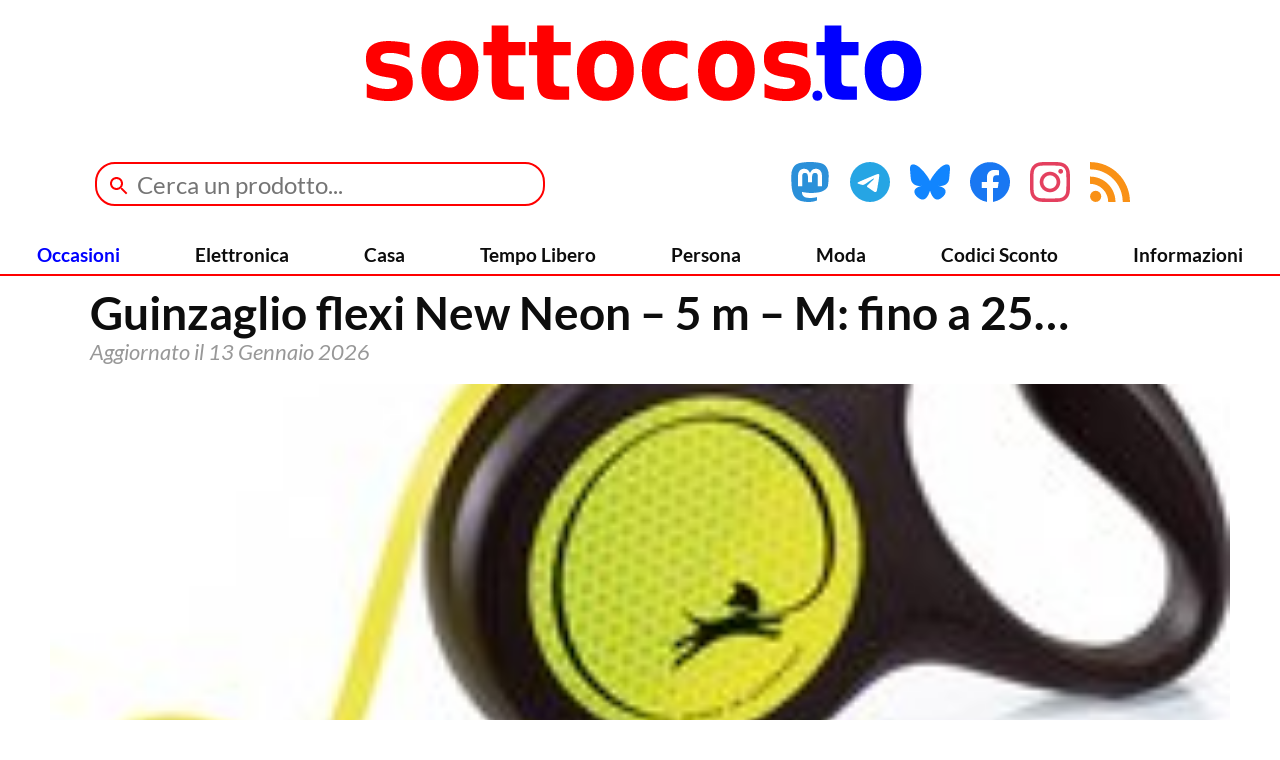

--- FILE ---
content_type: text/html; charset=UTF-8
request_url: https://sottocos.to/guinzaglio-flexi-new-neon-5-m-m-fino-a-25-kg/
body_size: 15286
content:


<!doctype html>

	<head>
		<meta charset="utf-8">

				<meta http-equiv="X-UA-Compatible" content="IE=edge">

		
<meta name="HandheldFriendly" content="True">
<meta name="MobileOptimized" content="320">
<meta name="viewport" content="initial-scale = 1.0, maximum-scale = 1.0, user-scalable = no, width = device-width" />
<meta name="theme-color" content="#ffffff">
<link rel="apple-touch-icon" sizes="180x180" href="https://sottocos.to/wp-content/themes/fribbynetwork/library/images/apple-touch-icon.png">
<link rel="icon" type="image/png" sizes="64x64" href="https://sottocos.to/wp-content/themes/fribbynetwork/favicon.png">
<link rel="icon" type="image/png" sizes="32x32" href="https://sottocos.to/wp-content/themes/fribbynetwork/favicon-32x32.png">
<link rel="icon" type="image/png" sizes="16x16" href="https://sottocos.to/wp-content/themes/fribbynetwork/favicon-16x16.png">
<link rel="manifest" href="https://sottocos.to/wp-content/themes/fribbynetwork/site.webmanifest">
<meta name="msapplication-TileColor" content="#f01d4f">
<meta name="msapplication-TileImage" content="https://sottocos.to/wp-content/themes/fribbynetwork/library/images/mstile-150x150.png">


<link rel="me" href="https://social.fribbynetwork.net/@sottocosto">	
<meta name="fediverse:creator" content="@sottocosto@social.fribbynetwork.net">
	
<meta property="og:description" content="sottocos.to - Le migliori offerte disponibili online, aggiornate quotidianamente." />
<meta property="og:image" content="https://images2.productserve.com/?w=200&h=200&bg=white&trim=5&t=letterbox&url=ssl%3Amedia.zooplus.com%2Fbilder%2F4%2F198297_pla_flexi_new_neongurt_leine_m_5m_hs_02_4.jpg&feedId=20349&k=2684e8ae8de507e5d0d847a6eb0d7d8ee10d20bd" />
<meta property="og:url" content="https://sottocos.to/guinzaglio-flexi-new-neon-5-m-m-fino-a-25-kg/" />
<meta property="og:type" content="article" />
<meta property="og:title" content="Guinzaglio flexi New Neon &#8211; 5 m &#8211; M: fino a 25&#8230;" />
<meta property="og:site_name" content="sottocos.to" />
<meta property="og:locale" content="it_IT" />

<title>Guinzaglio flexi New Neon &#8211; 5 m &#8211; M: fino a 25&#8230; &#8211; sottocos.to</title>
<meta name='robots' content='max-image-preview:large' />
<link rel="alternate" type="application/rss+xml" title="sottocos.to &raquo; Feed" href="https://sottocos.to/feed/" />
<link rel="alternate" type="application/rss+xml" title="sottocos.to &raquo; Feed dei commenti" href="https://sottocos.to/comments/feed/" />
<link rel="alternate" title="oEmbed (JSON)" type="application/json+oembed" href="https://sottocos.to/wp-json/oembed/1.0/embed?url=https%3A%2F%2Fsottocos.to%2Fguinzaglio-flexi-new-neon-5-m-m-fino-a-25-kg%2F" />
<link rel="alternate" title="oEmbed (XML)" type="text/xml+oembed" href="https://sottocos.to/wp-json/oembed/1.0/embed?url=https%3A%2F%2Fsottocos.to%2Fguinzaglio-flexi-new-neon-5-m-m-fino-a-25-kg%2F&#038;format=xml" />
<style id='wp-img-auto-sizes-contain-inline-css' type='text/css'>
img:is([sizes=auto i],[sizes^="auto," i]){contain-intrinsic-size:3000px 1500px}
/*# sourceURL=wp-img-auto-sizes-contain-inline-css */
</style>
<style id='wp-emoji-styles-inline-css' type='text/css'>

	img.wp-smiley, img.emoji {
		display: inline !important;
		border: none !important;
		box-shadow: none !important;
		height: 1em !important;
		width: 1em !important;
		margin: 0 0.07em !important;
		vertical-align: -0.1em !important;
		background: none !important;
		padding: 0 !important;
	}
/*# sourceURL=wp-emoji-styles-inline-css */
</style>
<link rel='stylesheet' id='tema-css' href='https://sottocos.to/wp-content/plugins/funzioni-personali/css/tema.css?v0_1' type='text/css' media='all' />
<link rel='stylesheet' id='bones-stylesheet-css' href='https://sottocos.to/wp-content/themes/fribbynetwork/library/css/style.css?1_3_8' type='text/css' media='all' />
<script type="text/javascript" src="https://sottocos.to/wp-content/themes/fribbynetwork/library/js/libs/modernizr.custom.min.js" id="bones-modernizr-js"></script>
<link rel="https://api.w.org/" href="https://sottocos.to/wp-json/" /><link rel="alternate" title="JSON" type="application/json" href="https://sottocos.to/wp-json/wp/v2/posts/5058456" /><link rel="canonical" href="https://sottocos.to/guinzaglio-flexi-new-neon-5-m-m-fino-a-25-kg/" />
<link rel='shortlink' href='https://sottocos.to/?p=5058456' />

<!-- Dynamic Widgets by QURL loaded - http://www.dynamic-widgets.com //-->
<link rel="alternate" type="application/rss+xml" title="RSS" href="https://sottocos.to/rsslatest.xml" />		
		<script type="text/javascript" src="https://sottocos.to/wp-content/themes/fribbynetwork/js/header.min.js"></script>

	<link rel='stylesheet' id='yarppRelatedCss-css' href='https://sottocos.to/wp-content/plugins/yet-another-related-posts-plugin/style/related.css' type='text/css' media='all' />
</head>

	<body class="wp-singular post-template-default single single-post postid-5058456 single-format-standard wp-theme-fribbynetwork" >

		<div id="container">

			<header class="header" role="banner" itemscope itemtype="http://schema.org/WPHeader">
<div id="inner-header" class=""> <div class="testata">
<div class="logo">
<a href="https://sottocos.to" rel="nofollow" alt="sottocos.to" title="sottocos.to"><img src="https://sottocos.to/wp-content/themes/fribbynetwork/img/logo/logo.svg"></a>
</img>
</div> <div id ="ricerca" class="ricerca" style="display:;">
<div class="ricerca-form">
<form action="https://sottocos.to"><input type="text" placeholder="Cerca un prodotto..." name="s"></form>
</div>
</div> <div id ="social" class="social" style="display:;">

<a href="https://social.fribbynetwork.net/@sottocosto" target="_blank"><img src="https://sottocos.to/wp-content/themes/fribbynetwork/img/social/mastodon.svg"  alt="Mastodon" class="icone" title="Seguici su Mastodon"/></a> <a href="https://telegram.me/sottocosto" target="_blank"><img src="https://sottocos.to/wp-content/themes/fribbynetwork/img/social/telegram.svg"  alt="Telegram" class="icone" title="Seguici su Telegram"/></a> <a href="https://bsky.app/profile/sottocos.to" target="_blank"><img src="https://sottocos.to/wp-content/themes/fribbynetwork/img/social/bluesky.svg"  alt="Bluesky" class="icone" title="Seguici su Bluesky"/></a> <a href="https://www.facebook.com/sottocosto.web" target="_blank"><img src="https://sottocos.to/wp-content/themes/fribbynetwork/img/social/facebook.svg"  alt="Facebook" class="icone"title="Seguici su Facebook"/></a> <a href="https://www.instagram.com/sottocos.to/" target="_blank"><img src="https://sottocos.to/wp-content/themes/fribbynetwork/img/social/instagram.svg"  alt="Instagram" class="icone" title="Seguici su Instagram"/></a> <a href="./feed/"><img src="https://sottocos.to/wp-content/themes/fribbynetwork/img/social/rss.svg"  alt="Feed RSS" class="icone icona-feed" title="Iscriviti ai Feed RSS"/></a>

</div> <div class="menu">

<div class="barra-mobile">
<div class="menu-ricerca"><a href="#" onclick="menuRicerca('https://sottocos.to/wp-content/themes/fribbynetwork')"><img id="icona-ricerca" src="https://sottocos.to/wp-content/themes/fribbynetwork/img/icone/ricerca.svg" height="44px" width="44px"></a></div>
<div class="menu-mobile"><a href="#" onclick="menuMobile()"><img src="https://sottocos.to/wp-content/themes/fribbynetwork/img/icone/menu.svg" height="44px" width="44px"></a></div>
<div class="menu-social"><a href="#" onclick="menuSocial('https://sottocos.to/wp-content/themes/fribbynetwork')"><img id="icona-social" src="https://sottocos.to/wp-content/themes/fribbynetwork/img/icone/social.svg" height="44px" width="44px"></a></div>
</div>

<div id="menu-desktop-mobile" class="menu-desktop-mobile" style="display:none;">
<div id="menu-desktop-mobile-vuoto" class="menu-desktop-mobile-vuoto">&nbsp;</div>
<div id="menu-desktop-mobile-indietro" class="menu-desktop-mobile-indietro"><a href="#" onclick="menuIndietro()" id="menuIndietro"><img src="https://sottocos.to/wp-content/themes/fribbynetwork/img/icone/indietro.svg" height="40px" width="40px"></a></div>
<div id="menu-desktop-mobile-menu" class="menu-desktop-mobile-menu">Menù</div>
<div class="menu-desktop-mobile-icona"><a href="#" onclick="chiudiMenu()"><img src="https://sottocos.to/wp-content/themes/fribbynetwork/img/icone/chiudi.svg" height="40px" width="40px"></a></div>
</div>

<div id="menu-desktop" class="menu-desktop" style="display:;">
					<nav role="navigation" itemscope itemtype="http://schema.org/SiteNavigationElement">
						<ul id="menu-menu-principale" class="nav top-nav cf"><li id="menu-item-1546238" class="menu-item menu-item-type-taxonomy menu-item-object-category menu-item-1546238"><a href="https://sottocos.to/occasioni/">Occasioni</a></li>
<li id="menu-item-268" class="menu-item menu-item-type-taxonomy menu-item-object-category menu-item-has-children menu-item-268"><a href="https://sottocos.to/elettronica/">Elettronica</a>
<ul class="main-nav-submenu menu-depth-0">
	<li id="menu-item-1488772" class="menu-item menu-item-type-taxonomy menu-item-object-category menu-item-1488772"><a href="https://sottocos.to/elettronica/">Tutti i Prodotti</a></li>
	<li id="menu-item-566" class="menu-item menu-item-type-taxonomy menu-item-object-category menu-item-has-children menu-item-566"><a href="https://sottocos.to/elettronica/audio/">Audio</a>
	<ul class="main-nav-submenu menu-depth-1">
		<li id="menu-item-1598161" class="menu-item menu-item-type-taxonomy menu-item-object-category menu-item-1598161"><a href="https://sottocos.to/elettronica/audio/cuffie/">Cuffie</a></li>
		<li id="menu-item-1598163" class="menu-item menu-item-type-taxonomy menu-item-object-category menu-item-1598163"><a href="https://sottocos.to/elettronica/audio/microfoni/">Microfoni</a></li>
		<li id="menu-item-1598158" class="menu-item menu-item-type-taxonomy menu-item-object-category menu-item-1598158"><a href="https://sottocos.to/elettronica/audio/soundbar/">Soundbar</a></li>
		<li id="menu-item-1598230" class="menu-item menu-item-type-taxonomy menu-item-object-category menu-item-1598230"><a href="https://sottocos.to/elettronica/audio/speaker/">Speaker</a></li>
	</ul>
</li>
	<li id="menu-item-1914780" class="menu-item menu-item-type-taxonomy menu-item-object-category menu-item-has-children menu-item-1914780"><a href="https://sottocos.to/elettronica/dispositivi/">Dispositivi</a>
	<ul class="main-nav-submenu menu-depth-1">
		<li id="menu-item-565" class="menu-item menu-item-type-taxonomy menu-item-object-category menu-item-has-children menu-item-565"><a href="https://sottocos.to/elettronica/dispositivi/accessori-dispositivi/">Accessori Dispositivi</a>
		<ul class="main-nav-submenu menu-depth-2">
			<li id="menu-item-1609164" class="menu-item menu-item-type-taxonomy menu-item-object-category menu-item-1609164"><a href="https://sottocos.to/elettronica/dispositivi/cover/">Cover &#8211; Custodie</a></li>
		</ul>
</li>
		<li id="menu-item-571" class="menu-item menu-item-type-taxonomy menu-item-object-category menu-item-571"><a href="https://sottocos.to/elettronica/dispositivi/dispositivi-gps/">Dispositivi GPS</a></li>
		<li id="menu-item-572" class="menu-item menu-item-type-taxonomy menu-item-object-category menu-item-572"><a href="https://sottocos.to/elettronica/dispositivi/smartphone/">Smartphone</a></li>
		<li id="menu-item-571377" class="menu-item menu-item-type-taxonomy menu-item-object-category menu-item-571377"><a href="https://sottocos.to/elettronica/dispositivi/smartwatch/">Smartwatch ed Indossabili</a></li>
		<li id="menu-item-1593693" class="menu-item menu-item-type-taxonomy menu-item-object-category menu-item-1593693"><a href="https://sottocos.to/elettronica/dispositivi/smart-home/">Smart Home</a></li>
		<li id="menu-item-573" class="menu-item menu-item-type-taxonomy menu-item-object-category menu-item-573"><a href="https://sottocos.to/elettronica/dispositivi/tablet/">Tablet</a></li>
		<li id="menu-item-1598150" class="menu-item menu-item-type-taxonomy menu-item-object-category menu-item-1598150"><a href="https://sottocos.to/elettronica/dispositivi/telefoni/">Telefoni</a></li>
	</ul>
</li>
	<li id="menu-item-1914782" class="menu-item menu-item-type-taxonomy menu-item-object-category menu-item-has-children menu-item-1914782"><a href="https://sottocos.to/elettronica/prodotti-video/">Prodotti Video</a>
	<ul class="main-nav-submenu menu-depth-1">
		<li id="menu-item-570" class="menu-item menu-item-type-taxonomy menu-item-object-category menu-item-570"><a href="https://sottocos.to/elettronica/prodotti-video/fotocamere-videocamere/">Fotocamere &#8211; Videocamere</a></li>
		<li id="menu-item-1598087" class="menu-item menu-item-type-taxonomy menu-item-object-category menu-item-1598087"><a href="https://sottocos.to/elettronica/prodotti-video/decoder/">Decoder</a></li>
		<li id="menu-item-2018317" class="menu-item menu-item-type-taxonomy menu-item-object-category menu-item-2018317"><a href="https://sottocos.to/elettronica/prodotti-video/proiettori/">Proiettori</a></li>
		<li id="menu-item-574" class="menu-item menu-item-type-taxonomy menu-item-object-category menu-item-574"><a href="https://sottocos.to/elettronica/prodotti-video/tv/">Televisioni</a></li>
		<li id="menu-item-19118" class="menu-item menu-item-type-taxonomy menu-item-object-category menu-item-19118"><a href="https://sottocos.to/elettronica/prodotti-video/video/"> Video</a></li>
	</ul>
</li>
	<li id="menu-item-567" class="menu-item menu-item-type-taxonomy menu-item-object-category menu-item-has-children menu-item-567"><a href="https://sottocos.to/elettronica/computer-periferiche/">Computer e Periferiche</a>
	<ul class="main-nav-submenu menu-depth-1">
		<li id="menu-item-1598090" class="menu-item menu-item-type-taxonomy menu-item-object-category menu-item-has-children menu-item-1598090"><a href="https://sottocos.to/elettronica/computer-periferiche/computer/">Computer</a>
		<ul class="main-nav-submenu menu-depth-2">
			<li id="menu-item-1598165" class="menu-item menu-item-type-taxonomy menu-item-object-category menu-item-1598165"><a href="https://sottocos.to/elettronica/computer-periferiche/apple-mac/">Apple Mac</a></li>
			<li id="menu-item-1608620" class="menu-item menu-item-type-taxonomy menu-item-object-category menu-item-1608620"><a href="https://sottocos.to/elettronica/computer-periferiche/computer/desktop/">Desktop</a></li>
			<li id="menu-item-1608621" class="menu-item menu-item-type-taxonomy menu-item-object-category menu-item-1608621"><a href="https://sottocos.to/elettronica/computer-periferiche/computer/notebook/">Notebook</a></li>
		</ul>
</li>
		<li id="menu-item-1598154" class="menu-item menu-item-type-taxonomy menu-item-object-category menu-item-1598154"><a href="https://sottocos.to/elettronica/computer-periferiche/connettivita/">Connettività</a></li>
		<li id="menu-item-1598086" class="menu-item menu-item-type-taxonomy menu-item-object-category menu-item-1598086"><a href="https://sottocos.to/elettronica/computer-periferiche/hard-disk/">Hard Disk</a></li>
		<li id="menu-item-1597809" class="menu-item menu-item-type-taxonomy menu-item-object-category menu-item-1597809"><a href="https://sottocos.to/elettronica/computer-periferiche/monitor/">Monitor</a></li>
		<li id="menu-item-1598164" class="menu-item menu-item-type-taxonomy menu-item-object-category menu-item-1598164"><a href="https://sottocos.to/elettronica/computer-periferiche/mouse-tastiere/">Mouse e Tastiere</a></li>
		<li id="menu-item-1597811" class="menu-item menu-item-type-taxonomy menu-item-object-category menu-item-1597811"><a href="https://sottocos.to/elettronica/computer-periferiche/stampanti-scanner/">Stampanti e Scanner</a></li>
		<li id="menu-item-1598233" class="menu-item menu-item-type-taxonomy menu-item-object-category menu-item-1598233"><a href="https://sottocos.to/elettronica/computer-periferiche/tavolette-grafiche/">Tavolette Grafiche</a></li>
		<li id="menu-item-1608570" class="menu-item menu-item-type-taxonomy menu-item-object-category menu-item-1608570"><a href="https://sottocos.to/elettronica/computer-periferiche/webcam/">Webcam</a></li>
		<li id="menu-item-1598089" class="menu-item menu-item-type-taxonomy menu-item-object-category menu-item-1598089"><a href="https://sottocos.to/elettronica/computer-periferiche/periferiche/">Periferiche</a></li>
	</ul>
</li>
	<li id="menu-item-569" class="menu-item menu-item-type-taxonomy menu-item-object-category menu-item-has-children menu-item-569"><a href="https://sottocos.to/elettronica/console-videogiochi-film/">Console-Videogiochi-Film</a>
	<ul class="main-nav-submenu menu-depth-1">
		<li id="menu-item-1598151" class="menu-item menu-item-type-taxonomy menu-item-object-category menu-item-1598151"><a href="https://sottocos.to/elettronica/console-videogiochi-film/console/">Console</a></li>
		<li id="menu-item-1598153" class="menu-item menu-item-type-taxonomy menu-item-object-category menu-item-1598153"><a href="https://sottocos.to/elettronica/console-videogiochi-film/videogame/">Videogame</a></li>
		<li id="menu-item-1598152" class="menu-item menu-item-type-taxonomy menu-item-object-category menu-item-1598152"><a href="https://sottocos.to/elettronica/console-videogiochi-film/film/">Film</a></li>
	</ul>
</li>
</ul>
</li>
<li id="menu-item-25480" class="menu-item menu-item-type-taxonomy menu-item-object-category menu-item-has-children menu-item-25480"><a href="https://sottocos.to/casa/">Casa</a>
<ul class="main-nav-submenu menu-depth-0">
	<li id="menu-item-1492289" class="menu-item menu-item-type-taxonomy menu-item-object-category menu-item-1492289"><a href="https://sottocos.to/casa/">Tutti i Prodotti</a></li>
	<li id="menu-item-53455" class="menu-item menu-item-type-taxonomy menu-item-object-category menu-item-has-children menu-item-53455"><a href="https://sottocos.to/casa/alimenti-integratori/">Alimenti e Integratori</a>
	<ul class="main-nav-submenu menu-depth-1">
		<li id="menu-item-2337920" class="menu-item menu-item-type-taxonomy menu-item-object-category menu-item-2337920"><a href="https://sottocos.to/casa/alimenti-integratori/caffe/">Caffè</a></li>
		<li id="menu-item-2337914" class="menu-item menu-item-type-taxonomy menu-item-object-category menu-item-2337914"><a href="https://sottocos.to/casa/alimenti-integratori/integratori/">Integratori</a></li>
		<li id="menu-item-2337916" class="menu-item menu-item-type-taxonomy menu-item-object-category menu-item-2337916"><a href="https://sottocos.to/casa/alimenti-integratori/snack/">Snack e Dolciumi</a></li>
		<li id="menu-item-2337915" class="menu-item menu-item-type-taxonomy menu-item-object-category menu-item-2337915"><a href="https://sottocos.to/casa/alimenti-integratori/specialita/">Specialità</a></li>
		<li id="menu-item-2337912" class="menu-item menu-item-type-taxonomy menu-item-object-category menu-item-2337912"><a href="https://sottocos.to/casa/alimenti-integratori/te-infusi/">Tè ed Infusi</a></li>
	</ul>
</li>
	<li id="menu-item-564" class="menu-item menu-item-type-taxonomy menu-item-object-category menu-item-has-children menu-item-564"><a href="https://sottocos.to/casa/elettrodomestici/">Elettrodomestici</a>
	<ul class="main-nav-submenu menu-depth-1">
		<li id="menu-item-1598149" class="menu-item menu-item-type-taxonomy menu-item-object-category menu-item-1598149"><a href="https://sottocos.to/casa/elettrodomestici/affettatrici/">Affettatrici</a></li>
		<li id="menu-item-1598144" class="menu-item menu-item-type-taxonomy menu-item-object-category menu-item-1598144"><a href="https://sottocos.to/casa/elettrodomestici/aspirapolvere-robot/">Aspirapolvere &#8211; Robot</a></li>
		<li id="menu-item-1598143" class="menu-item menu-item-type-taxonomy menu-item-object-category menu-item-1598143"><a href="https://sottocos.to/casa/elettrodomestici/bollitori/">Bollitori</a></li>
		<li id="menu-item-1598140" class="menu-item menu-item-type-taxonomy menu-item-object-category menu-item-1598140"><a href="https://sottocos.to/casa/elettrodomestici/centrifughe-estrattori/">Centrifughe &#8211; Estrattori</a></li>
		<li id="menu-item-1598145" class="menu-item menu-item-type-taxonomy menu-item-object-category menu-item-1598145"><a href="https://sottocos.to/casa/elettrodomestici/ferri-stiro/">Ferri da Stiro</a></li>
		<li id="menu-item-1598135" class="menu-item menu-item-type-taxonomy menu-item-object-category menu-item-1598135"><a href="https://sottocos.to/casa/elettrodomestici/forni/">Forni</a></li>
		<li id="menu-item-1598159" class="menu-item menu-item-type-taxonomy menu-item-object-category menu-item-1598159"><a href="https://sottocos.to/casa/elettrodomestici/friggitrici/">Friggitrici</a></li>
		<li id="menu-item-1598136" class="menu-item menu-item-type-taxonomy menu-item-object-category menu-item-1598136"><a href="https://sottocos.to/casa/elettrodomestici/frigoriferi-congelatori/">Frigoriferi &#8211; Congelatori</a></li>
		<li id="menu-item-1598137" class="menu-item menu-item-type-taxonomy menu-item-object-category menu-item-1598137"><a href="https://sottocos.to/casa/elettrodomestici/frullatori-robot/">Frullatori &#8211; Robot</a></li>
		<li id="menu-item-1598139" class="menu-item menu-item-type-taxonomy menu-item-object-category menu-item-1598139"><a href="https://sottocos.to/casa/elettrodomestici/gelatiere/">Gelatiere</a></li>
		<li id="menu-item-1598155" class="menu-item menu-item-type-taxonomy menu-item-object-category menu-item-1598155"><a href="https://sottocos.to/casa/elettrodomestici/lavastoviglie/">Lavastoviglie</a></li>
		<li id="menu-item-1598138" class="menu-item menu-item-type-taxonomy menu-item-object-category menu-item-1598138"><a href="https://sottocos.to/casa/elettrodomestici/lavatrici-asciugatrici/">Lavatrici &#8211; Asciugatrici</a></li>
		<li id="menu-item-1598141" class="menu-item menu-item-type-taxonomy menu-item-object-category menu-item-1598141"><a href="https://sottocos.to/casa/elettrodomestici/macchine-caffe/">Macchine da Caffè</a></li>
		<li id="menu-item-1598148" class="menu-item menu-item-type-taxonomy menu-item-object-category menu-item-1598148"><a href="https://sottocos.to/casa/elettrodomestici/macchine-da-cucire/">Macchine da Cucire</a></li>
		<li id="menu-item-1609163" class="menu-item menu-item-type-taxonomy menu-item-object-category menu-item-1609163"><a href="https://sottocos.to/casa/elettrodomestici/piani-cottura/">Piani Cottura &#8211; Cucine</a></li>
		<li id="menu-item-2338202" class="menu-item menu-item-type-taxonomy menu-item-object-category menu-item-2338202"><a href="https://sottocos.to/casa/elettrodomestici/sottovuoto/">Sottovuoto</a></li>
		<li id="menu-item-1598142" class="menu-item menu-item-type-taxonomy menu-item-object-category menu-item-1598142"><a href="https://sottocos.to/casa/elettrodomestici/tostapane/">Tostapane</a></li>
		<li id="menu-item-1598147" class="menu-item menu-item-type-taxonomy menu-item-object-category menu-item-1598147"><a href="https://sottocos.to/casa/elettrodomestici/ventilatori-condizionatori/">Ventilatori &#8211; Condizionatori</a></li>
		<li id="menu-item-1598146" class="menu-item menu-item-type-taxonomy menu-item-object-category menu-item-1598146"><a href="https://sottocos.to/casa/elettrodomestici/altri-elettrodomestici/">Altri Elettrodomestici</a></li>
	</ul>
</li>
	<li id="menu-item-2443" class="menu-item menu-item-type-taxonomy menu-item-object-category menu-item-has-children menu-item-2443"><a href="https://sottocos.to/casa/arredamento/">Arredamento</a>
	<ul class="main-nav-submenu menu-depth-1">
		<li id="menu-item-1737151" class="menu-item menu-item-type-taxonomy menu-item-object-category menu-item-has-children menu-item-1737151"><a href="https://sottocos.to/casa/arredamento/complementi-arredo/">Complementi d&#8217;Arredo</a>
		<ul class="main-nav-submenu menu-depth-2">
			<li id="menu-item-2337792" class="menu-item menu-item-type-taxonomy menu-item-object-category menu-item-2337792"><a href="https://sottocos.to/casa/arredamento/complementi-arredo/tappeti/">Tappeti</a></li>
		</ul>
</li>
		<li id="menu-item-1737152" class="menu-item menu-item-type-taxonomy menu-item-object-category menu-item-1737152"><a href="https://sottocos.to/casa/arredamento/caminetti/">Caminetti</a></li>
		<li id="menu-item-1737153" class="menu-item menu-item-type-taxonomy menu-item-object-category menu-item-1737153"><a href="https://sottocos.to/casa/arredamento/divani/">Divani</a></li>
		<li id="menu-item-1737154" class="menu-item menu-item-type-taxonomy menu-item-object-category menu-item-1737154"><a href="https://sottocos.to/casa/arredamento/lampade/">Lampade</a></li>
		<li id="menu-item-1737155" class="menu-item menu-item-type-taxonomy menu-item-object-category menu-item-1737155"><a href="https://sottocos.to/casa/arredamento/letti/">Letti</a></li>
		<li id="menu-item-1737156" class="menu-item menu-item-type-taxonomy menu-item-object-category menu-item-1737156"><a href="https://sottocos.to/casa/arredamento/mobili/">Mobili</a></li>
		<li id="menu-item-1737157" class="menu-item menu-item-type-taxonomy menu-item-object-category menu-item-1737157"><a href="https://sottocos.to/casa/arredamento/sedie/">Sedie</a></li>
		<li id="menu-item-1737159" class="menu-item menu-item-type-taxonomy menu-item-object-category menu-item-1737159"><a href="https://sottocos.to/casa/arredamento/tavole/">Tavole</a></li>
	</ul>
</li>
	<li id="menu-item-1598088" class="menu-item menu-item-type-taxonomy menu-item-object-category menu-item-has-children menu-item-1598088"><a href="https://sottocos.to/casa/articoli-casa/">Articoli per la Casa</a>
	<ul class="main-nav-submenu menu-depth-1">
		<li id="menu-item-2044475" class="menu-item menu-item-type-taxonomy menu-item-object-category menu-item-2044475"><a href="https://sottocos.to/casa/articoli-casa/bagno/">Bagno</a></li>
		<li id="menu-item-9632" class="menu-item menu-item-type-taxonomy menu-item-object-category menu-item-has-children menu-item-9632"><a href="https://sottocos.to/casa/articoli-casa/cucina/">Cucina</a>
		<ul class="main-nav-submenu menu-depth-2">
			<li id="menu-item-2344236" class="menu-item menu-item-type-taxonomy menu-item-object-category menu-item-2344236"><a href="https://sottocos.to/casa/articoli-casa/cucina/bilance-cucina/">Bilance</a></li>
			<li id="menu-item-2338053" class="menu-item menu-item-type-taxonomy menu-item-object-category menu-item-2338053"><a href="https://sottocos.to/casa/articoli-casa/cucina/pentole/">Pentole</a></li>
		</ul>
</li>
		<li id="menu-item-2337862" class="menu-item menu-item-type-taxonomy menu-item-object-category menu-item-2337862"><a href="https://sottocos.to/casa/articoli-casa/decorazioni/">Decorazioni</a></li>
		<li id="menu-item-1593694" class="menu-item menu-item-type-taxonomy menu-item-object-category menu-item-1593694"><a href="https://sottocos.to/casa/articoli-casa/illuminazione/">Illuminazione</a></li>
		<li id="menu-item-1737161" class="menu-item menu-item-type-taxonomy menu-item-object-category menu-item-1737161"><a href="https://sottocos.to/casa/articoli-casa/letto-materassi-reti/">Letto &#8211; Materassi &#8211; Reti</a></li>
		<li id="menu-item-2076281" class="menu-item menu-item-type-taxonomy menu-item-object-category menu-item-2076281"><a href="https://sottocos.to/casa/articoli-casa/prolunghe/">Prolunghe</a></li>
		<li id="menu-item-1737158" class="menu-item menu-item-type-taxonomy menu-item-object-category menu-item-1737158"><a href="https://sottocos.to/casa/articoli-casa/tavola/">Tavola</a></li>
		<li id="menu-item-1737160" class="menu-item menu-item-type-taxonomy menu-item-object-category menu-item-1737160"><a href="https://sottocos.to/casa/articoli-casa/tessile/">Tessile</a></li>
	</ul>
</li>
	<li id="menu-item-1492303" class="menu-item menu-item-type-taxonomy menu-item-object-category menu-item-1492303"><a href="https://sottocos.to/altro/">Tutti gli altri Prodotti</a></li>
</ul>
</li>
<li id="menu-item-2448" class="menu-item menu-item-type-taxonomy menu-item-object-category current-post-ancestor current-menu-parent current-post-parent menu-item-has-children menu-item-2448"><a href="https://sottocos.to/tempo-libero/">Tempo Libero</a>
<ul class="main-nav-submenu menu-depth-0">
	<li id="menu-item-1914783" class="menu-item menu-item-type-taxonomy menu-item-object-category current-post-ancestor current-menu-parent current-post-parent menu-item-1914783"><a href="https://sottocos.to/tempo-libero/">Tutti i prodotti</a></li>
	<li id="menu-item-1492302" class="menu-item menu-item-type-taxonomy menu-item-object-category current-post-ancestor current-menu-parent current-post-parent menu-item-has-children menu-item-1492302"><a href="https://sottocos.to/tempo-libero/animali/">Animali</a>
	<ul class="main-nav-submenu menu-depth-1">
		<li id="menu-item-1724377" class="menu-item menu-item-type-taxonomy menu-item-object-category current-post-ancestor current-menu-parent current-post-parent menu-item-1724377"><a href="https://sottocos.to/tempo-libero/animali/cani/">Cani</a></li>
		<li id="menu-item-1724379" class="menu-item menu-item-type-taxonomy menu-item-object-category menu-item-1724379"><a href="https://sottocos.to/tempo-libero/animali/gatti/">Gatti</a></li>
		<li id="menu-item-1724380" class="menu-item menu-item-type-taxonomy menu-item-object-category menu-item-1724380"><a href="https://sottocos.to/tempo-libero/animali/piccoli-animali/">Piccoli Animali</a></li>
		<li id="menu-item-1724376" class="menu-item menu-item-type-taxonomy menu-item-object-category menu-item-1724376"><a href="https://sottocos.to/tempo-libero/animali/acquari/">Acquari</a></li>
		<li id="menu-item-1724381" class="menu-item menu-item-type-taxonomy menu-item-object-category menu-item-1724381"><a href="https://sottocos.to/tempo-libero/animali/uccelli/">Uccelli</a></li>
		<li id="menu-item-1724378" class="menu-item menu-item-type-taxonomy menu-item-object-category menu-item-1724378"><a href="https://sottocos.to/tempo-libero/animali/cavalli/">Cavalli</a></li>
	</ul>
</li>
	<li id="menu-item-19116" class="menu-item menu-item-type-taxonomy menu-item-object-category menu-item-19116"><a href="https://sottocos.to/tempo-libero/fai-da-te/">Fai da te</a></li>
	<li id="menu-item-193569" class="menu-item menu-item-type-taxonomy menu-item-object-category menu-item-has-children menu-item-193569"><a href="https://sottocos.to/tempo-libero/giardino/">Giardino &#8211; Aria Aperta</a>
	<ul class="main-nav-submenu menu-depth-1">
		<li id="menu-item-2076299" class="menu-item menu-item-type-taxonomy menu-item-object-category menu-item-2076299"><a href="https://sottocos.to/tempo-libero/giardino/accessori-giardino/">Accessori Giardino</a></li>
		<li id="menu-item-2076292" class="menu-item menu-item-type-taxonomy menu-item-object-category menu-item-2076292"><a href="https://sottocos.to/tempo-libero/giardino/arredamento-giardino/">Arredamento da Giardino</a></li>
		<li id="menu-item-2076291" class="menu-item menu-item-type-taxonomy menu-item-object-category menu-item-2076291"><a href="https://sottocos.to/tempo-libero/giardino/attrezzi/">Attrezzi</a></li>
		<li id="menu-item-2076294" class="menu-item menu-item-type-taxonomy menu-item-object-category menu-item-2076294"><a href="https://sottocos.to/tempo-libero/giardino/barbecue/">Barbecue</a></li>
		<li id="menu-item-2337995" class="menu-item menu-item-type-taxonomy menu-item-object-category menu-item-2337995"><a href="https://sottocos.to/tempo-libero/giardino/campeggio/">Campeggio</a></li>
		<li id="menu-item-2076296" class="menu-item menu-item-type-taxonomy menu-item-object-category menu-item-2076296"><a href="https://sottocos.to/tempo-libero/giardino/casette-serre/">Casette e Serre</a></li>
		<li id="menu-item-2076293" class="menu-item menu-item-type-taxonomy menu-item-object-category menu-item-2076293"><a href="https://sottocos.to/tempo-libero/giardino/gazebo-ombrelloni/">Gazebo ed Ombrelloni</a></li>
		<li id="menu-item-2076298" class="menu-item menu-item-type-taxonomy menu-item-object-category menu-item-2076298"><a href="https://sottocos.to/tempo-libero/giardino/giardinaggio/">Giardinaggio</a></li>
		<li id="menu-item-2076279" class="menu-item menu-item-type-taxonomy menu-item-object-category menu-item-2076279"><a href="https://sottocos.to/tempo-libero/giardino/piscine/">Piscine</a></li>
	</ul>
</li>
	<li id="menu-item-575" class="menu-item menu-item-type-taxonomy menu-item-object-category menu-item-has-children menu-item-575"><a href="https://sottocos.to/tempo-libero/giocattoli/">Giocattoli</a>
	<ul class="main-nav-submenu menu-depth-1">
		<li id="menu-item-2076284" class="menu-item menu-item-type-taxonomy menu-item-object-category menu-item-2076284"><a href="https://sottocos.to/tempo-libero/giocattoli/bambole/">Bambole</a></li>
		<li id="menu-item-2076285" class="menu-item menu-item-type-taxonomy menu-item-object-category menu-item-2076285"><a href="https://sottocos.to/tempo-libero/giocattoli/costruzioni/">Costruzioni</a></li>
		<li id="menu-item-2390727" class="menu-item menu-item-type-taxonomy menu-item-object-category menu-item-2390727"><a href="https://sottocos.to/tempo-libero/giocattoli/giochi-tavolo/">Giochi da Tavolo</a></li>
	</ul>
</li>
	<li id="menu-item-1914781" class="menu-item menu-item-type-taxonomy menu-item-object-category menu-item-has-children menu-item-1914781"><a href="https://sottocos.to/tempo-libero/veicoli/">Veicoli</a>
	<ul class="main-nav-submenu menu-depth-1">
		<li id="menu-item-1598156" class="menu-item menu-item-type-taxonomy menu-item-object-category menu-item-1598156"><a href="https://sottocos.to/tempo-libero/veicoli/bici-monopattini/">Bici &#8211; Monomattini</a></li>
		<li id="menu-item-1598157" class="menu-item menu-item-type-taxonomy menu-item-object-category menu-item-1598157"><a href="https://sottocos.to/tempo-libero/veicoli/droni/">Droni</a></li>
		<li id="menu-item-19441" class="menu-item menu-item-type-taxonomy menu-item-object-category menu-item-19441"><a href="https://sottocos.to/tempo-libero/veicoli/auto-moto/">Auto e Moto</a></li>
	</ul>
</li>
</ul>
</li>
<li id="menu-item-25479" class="menu-item menu-item-type-taxonomy menu-item-object-category menu-item-has-children menu-item-25479"><a href="https://sottocos.to/persona/" title="Prodotti per la Persona">Persona</a>
<ul class="main-nav-submenu menu-depth-0">
	<li id="menu-item-1492291" class="menu-item menu-item-type-taxonomy menu-item-object-category menu-item-1492291"><a href="https://sottocos.to/persona/">Tutti i Prodotti</a></li>
	<li id="menu-item-19117" class="menu-item menu-item-type-taxonomy menu-item-object-category menu-item-19117"><a href="https://sottocos.to/persona/allenamento-sport/">Allenamento e Sport</a></li>
	<li id="menu-item-2444" class="menu-item menu-item-type-taxonomy menu-item-object-category menu-item-has-children menu-item-2444"><a href="https://sottocos.to/persona/bellezza/">Bellezza</a>
	<ul class="main-nav-submenu menu-depth-1">
		<li id="menu-item-1598160" class="menu-item menu-item-type-taxonomy menu-item-object-category menu-item-1598160"><a href="https://sottocos.to/persona/bellezza/capelli-barba/">Capelli &#8211; Barba</a></li>
		<li id="menu-item-1598231" class="menu-item menu-item-type-taxonomy menu-item-object-category menu-item-1598231"><a href="https://sottocos.to/persona/bellezza/cosmesi/">Cosmesi</a></li>
		<li id="menu-item-1598232" class="menu-item menu-item-type-taxonomy menu-item-object-category menu-item-1598232"><a href="https://sottocos.to/persona/bellezza/epilatori/">Epilatori</a></li>
		<li id="menu-item-1717878" class="menu-item menu-item-type-taxonomy menu-item-object-category menu-item-1717878"><a href="https://sottocos.to/persona/bellezza/sorriso/">Sorriso</a></li>
	</ul>
</li>
	<li id="menu-item-1425079" class="menu-item menu-item-type-taxonomy menu-item-object-category menu-item-has-children menu-item-1425079"><a href="https://sottocos.to/persona/puericultura/">Puericultura &#8211; Infanzia</a>
	<ul class="main-nav-submenu menu-depth-1">
		<li id="menu-item-2338086" class="menu-item menu-item-type-taxonomy menu-item-object-category menu-item-2338086"><a href="https://sottocos.to/persona/puericultura/abbigliamento-bambini/">Abbigliamento per Bambini</a></li>
		<li id="menu-item-2338184" class="menu-item menu-item-type-taxonomy menu-item-object-category menu-item-2338184"><a href="https://sottocos.to/persona/puericultura/mobili-bambini/">Mobili per Bambini</a></li>
	</ul>
</li>
	<li id="menu-item-19440" class="menu-item menu-item-type-taxonomy menu-item-object-category menu-item-has-children menu-item-19440"><a href="https://sottocos.to/persona/salute/">Salute</a>
	<ul class="main-nav-submenu menu-depth-1">
		<li id="menu-item-2337764" class="menu-item menu-item-type-taxonomy menu-item-object-category menu-item-2337764"><a href="https://sottocos.to/persona/salute/articoli-sanitari/">Articoli Sanitari</a></li>
		<li id="menu-item-2338082" class="menu-item menu-item-type-taxonomy menu-item-object-category menu-item-2338082"><a href="https://sottocos.to/persona/salute/bilance/">Bilance Pesapersone</a></li>
		<li id="menu-item-2338065" class="menu-item menu-item-type-taxonomy menu-item-object-category menu-item-2338065"><a href="https://sottocos.to/persona/salute/occhiali-lenti/">Occhiali e Lenti</a></li>
		<li id="menu-item-1737241" class="menu-item menu-item-type-taxonomy menu-item-object-category menu-item-1737241"><a href="https://sottocos.to/persona/salute/covid19/">Prodotti contro il Covid19</a></li>
		<li id="menu-item-2338021" class="menu-item menu-item-type-taxonomy menu-item-object-category menu-item-2338021"><a href="https://sottocos.to/persona/salute/massaggiatori/">Massaggiatori e Relax</a></li>
		<li id="menu-item-2338102" class="menu-item menu-item-type-taxonomy menu-item-object-category menu-item-2338102"><a href="https://sottocos.to/persona/salute/misuratori/">Misuratori</a></li>
		<li id="menu-item-2338094" class="menu-item menu-item-type-taxonomy menu-item-object-category menu-item-2338094"><a href="https://sottocos.to/persona/salute/test-medici/">Test Medici</a></li>
	</ul>
</li>
</ul>
</li>
<li id="menu-item-127" class="menu-item menu-item-type-taxonomy menu-item-object-category menu-item-has-children menu-item-127"><a href="https://sottocos.to/moda/">Moda</a>
<ul class="main-nav-submenu menu-depth-0">
	<li id="menu-item-1492290" class="menu-item menu-item-type-taxonomy menu-item-object-category menu-item-1492290"><a href="https://sottocos.to/moda/">Tutti i Prodotti</a></li>
	<li id="menu-item-32591" class="menu-item menu-item-type-taxonomy menu-item-object-category menu-item-has-children menu-item-32591"><a href="https://sottocos.to/moda/abbigliamento/">Abbigliamento</a>
	<ul class="main-nav-submenu menu-depth-1">
		<li id="menu-item-2337782" class="menu-item menu-item-type-taxonomy menu-item-object-category menu-item-2337782"><a href="https://sottocos.to/moda/abbigliamento/abiti-giacche/">Abiti e Giacche</a></li>
		<li id="menu-item-2337901" class="menu-item menu-item-type-taxonomy menu-item-object-category menu-item-2337901"><a href="https://sottocos.to/moda/abbigliamento/accappatoi/">Accappatoi</a></li>
		<li id="menu-item-2337947" class="menu-item menu-item-type-taxonomy menu-item-object-category menu-item-2337947"><a href="https://sottocos.to/moda/abbigliamento/accessori-abbigliamento/">Accessori Abbigliamento</a></li>
		<li id="menu-item-2337750" class="menu-item menu-item-type-taxonomy menu-item-object-category menu-item-2337750"><a href="https://sottocos.to/moda/abbigliamento/camicie-top/">Camicie e top</a></li>
		<li id="menu-item-2337876" class="menu-item menu-item-type-taxonomy menu-item-object-category menu-item-2337876"><a href="https://sottocos.to/moda/abbigliamento/cappelli/">Cappelli</a></li>
		<li id="menu-item-2337906" class="menu-item menu-item-type-taxonomy menu-item-object-category menu-item-2337906"><a href="https://sottocos.to/moda/abbigliamento/guanti/">Guanti</a></li>
		<li id="menu-item-2337742" class="menu-item menu-item-type-taxonomy menu-item-object-category menu-item-2337742"><a href="https://sottocos.to/moda/abbigliamento/intimo/">Intimo</a></li>
		<li id="menu-item-2337882" class="menu-item menu-item-type-taxonomy menu-item-object-category menu-item-2337882"><a href="https://sottocos.to/moda/abbigliamento/occhiali/">Occhiali da Sole</a></li>
		<li id="menu-item-2337853" class="menu-item menu-item-type-taxonomy menu-item-object-category menu-item-2337853"><a href="https://sottocos.to/moda/abbigliamento/pantaloni/">Pantaloni</a></li>
	</ul>
</li>
	<li id="menu-item-113236" class="menu-item menu-item-type-taxonomy menu-item-object-category menu-item-113236"><a href="https://sottocos.to/moda/calzature/">Calzature</a></li>
	<li id="menu-item-9631" class="menu-item menu-item-type-taxonomy menu-item-object-category menu-item-has-children menu-item-9631"><a href="https://sottocos.to/moda/borse-accessori/">Borse ed Accessori</a>
	<ul class="main-nav-submenu menu-depth-1">
		<li id="menu-item-2337865" class="menu-item menu-item-type-taxonomy menu-item-object-category menu-item-2337865"><a href="https://sottocos.to/moda/borse-accessori/borse/">Borse</a></li>
		<li id="menu-item-1506689" class="menu-item menu-item-type-taxonomy menu-item-object-category menu-item-1506689"><a href="https://sottocos.to/moda/borse-accessori/valigie/">Valigie</a></li>
	</ul>
</li>
	<li id="menu-item-19119" class="menu-item menu-item-type-taxonomy menu-item-object-category menu-item-19119"><a href="https://sottocos.to/moda/gioielli/">Gioielli</a></li>
	<li id="menu-item-27461" class="menu-item menu-item-type-taxonomy menu-item-object-category menu-item-27461"><a href="https://sottocos.to/moda/orologi/">Orologi</a></li>
</ul>
</li>
<li id="menu-item-1819127" class="menu-item menu-item-type-taxonomy menu-item-object-category menu-item-1819127"><a href="https://sottocos.to/codici-sconto/">Codici Sconto</a></li>
<li id="menu-item-48" class="menu-item menu-item-type-post_type menu-item-object-page menu-item-has-children menu-item-48"><a href="https://sottocos.to/info/">Informazioni</a>
<ul class="main-nav-submenu menu-depth-0">
	<li id="menu-item-1394054" class="menu-item menu-item-type-post_type menu-item-object-page menu-item-1394054"><a href="https://sottocos.to/info/">Informazioni</a></li>
	<li id="menu-item-9630" class="menu-item menu-item-type-post_type menu-item-object-page menu-item-9630"><a href="https://sottocos.to/info/faq/">FAQ</a></li>
	<li id="menu-item-54" class="menu-item menu-item-type-post_type menu-item-object-page menu-item-privacy-policy menu-item-54"><a rel="privacy-policy" href="https://sottocos.to/info/termini-di-servizio-e-privacy/">Termini di Servizio e Privacy</a></li>
	<li id="menu-item-1946768" class="menu-item menu-item-type-post_type menu-item-object-page menu-item-1946768"><a href="https://sottocos.to/info/cookie/">Cookie</a></li>
</ul>
</li>
</ul></nav>
</div>
</div> </div> 

</header>

			<div id="content">

				<div id="inner-content" class="pagina"> 
					<main id="main" class="" role="main" itemscope itemprop="mainContentOfPage" itemtype="http://schema.org/Blog">

						
							              <article id="post-5058456" class="cf post-5058456 post type-post status-publish format-standard hentry category-animali category-cani category-negozi category-tempo-libero category-offerte-zooplus tag-cani" role="article" itemscope itemprop="blogPost" itemtype="http://schema.org/BlogPosting">

                <header class="article-header entry-header">
                <h1 class="entry-title single-title" itemprop="headline" rel="bookmark">Guinzaglio flexi New Neon &#8211; 5 m &#8211; M: fino a 25&#8230;</h1>
                <p class="byline entry-meta vcard">


<span class="time">Aggiornato il <time class="updated" datetime="2026-01-13" itemprop="datePublished">13 Gennaio 2026</time></span>

                  </p> 				 


                </header> 
                <section class="entry-content cf" itemprop="articleBody">
                  <div class="ads-mobile">				
						
					
</div>
<div class="articolo-testata">

<div class="articolo-img">

<div class="articolo-immagine"><a href="" title="Clicca per acquistare  Guinzaglio flexi New Neon &#8211; 5 m &#8211; M: fino a 25&#8230; o per avere maggiori informazioni direttamente su Zooplus" target="_blank" rel="noopener"><img src="https://images2.productserve.com/?w=200&h=200&bg=white&trim=5&t=letterbox&url=ssl%3Amedia.zooplus.com%2Fbilder%2F4%2F198297_pla_flexi_new_neongurt_leine_m_5m_hs_02_4.jpg&feedId=20349&k=2684e8ae8de507e5d0d847a6eb0d7d8ee10d20bd" alt="Guinzaglio flexi New Neon &#8211; 5 m &#8211; M: fino a 25&#8230;"/></a></div>

<div class="articolo-condivisione" id="condivisione">
<div class="articolo-condivisione-titolo" id="condivisione-social-titolo" style="display:"><a href="javascript:condividi()">Condividi l&apos;offerta <img src="https://sottocos.to/wp-content/themes/fribbynetwork/img/social/condividi.svg"  alt="Condividi" class="icone-social" title="Condividi l&apos;offerta"/></a></div>
<div class="articolo-condivisione-social" id="condivisione-social" style="display:"><a href="mailto:?body=Ti%20voglio%20consigliare%20questo%20prodotto%20su%20sottocos.to:%0AGuinzaglio flexi New Neon &#8211; 5 m &#8211; M: fino a 25&#8230;%20a%20€25,49%0ATrovi%20tutte%20le%20informazioni%20qui:%20https://sottocos.to/guinzaglio-flexi-new-neon-5-m-m-fino-a-25-kg/&subject=Guinzaglio flexi New Neon &#8211; 5 m &#8211; M: fino a 25&#8230;%20a%20€25,49" target="_blank"><img src="https://sottocos.to/wp-content/themes/fribbynetwork/img/social/mail.svg"  alt="E-mail" class="icone-social" title="Condividi con una Email"/></a> <a href="sms:?body=Guinzaglio flexi New Neon &#8211; 5 m &#8211; M: fino a 25&#8230;%20a%20€25,49%20-%20https://sottocos.to/guinzaglio-flexi-new-neon-5-m-m-fino-a-25-kg/" target="_blank"><img src="https://sottocos.to/wp-content/themes/fribbynetwork/img/social/sms.svg"  alt="SMS" class="icone-social" title="Condividi con un SMS"/></a> <a href="https://twitter.com/intent/tweet?text=Guinzaglio flexi New Neon &#8211; 5 m &#8211; M: fino a 25&#8230;%20a%20€25,49%20:%0Ahttps://sottocos.to/guinzaglio-flexi-new-neon-5-m-m-fino-a-25-kg/&via=sottocosto" target="_blank"><img src="https://sottocos.to/wp-content/themes/fribbynetwork/img/social/twitter.svg"  alt="Twitter" class="icone-social" title="Condividi su Twitter"/></a> <a href="https://www.facebook.com/share.php?u=https://sottocos.to/guinzaglio-flexi-new-neon-5-m-m-fino-a-25-kg/" target="_blank"><img src="https://sottocos.to/wp-content/themes/fribbynetwork/img/social/facebook.svg"  alt="Facebook" class="icone-social" title="Condividi su Facebook"/></a> <a href="https://telegram.me/share/url?url=https://sottocos.to/guinzaglio-flexi-new-neon-5-m-m-fino-a-25-kg/&text=Guinzaglio flexi New Neon &#8211; 5 m &#8211; M: fino a 25&#8230;%20a%20€25,49%20su%20https://sottocos.to" target="_blank"><img src="https://sottocos.to/wp-content/themes/fribbynetwork/img/social/telegram.svg"  alt="Telegram" class="icone-social" title="Condividi su Telegram"/></a> <a href="https://web.whatsapp.com://send?text=Guinzaglio flexi New Neon &#8211; 5 m &#8211; M: fino a 25&#8230;%20a%20€25,49%20su%20sottocos.to:%0Ahttps://sottocos.to/guinzaglio-flexi-new-neon-5-m-m-fino-a-25-kg/" data-action="share/whatsapp/share" target="_blank"><img src="https://sottocos.to/wp-content/themes/fribbynetwork/img/social/whatsapp.svg"  alt="Whatsapp" class="icone-social" title="Condividi su Whatsapp"/></a> <a href="https://web.skype.com/share?url=https://sottocos.to/guinzaglio-flexi-new-neon-5-m-m-fino-a-25-kg/&text=Guinzaglio flexi New Neon &#8211; 5 m &#8211; M: fino a 25&#8230;" target="_blank"><img src="https://sottocos.to/wp-content/themes/fribbynetwork/img/social/skype.svg"  alt="Skype" class="icone-social" title="Condividi su Skype"/></a> <a href="http://tumblr.com/widgets/share/tool?canonicalUrl=https%3A%2F%2Fsottocos.to%2Fguinzaglio-flexi-new-neon-5-m-m-fino-a-25-kg%2F&posttype=link" target="_blank"><img src="https://sottocos.to/wp-content/themes/fribbynetwork/img/social/tumblr.svg"  alt="Tumblr" class="icone-social" title="Condividi su Tumblr"/></a> <a href="javascript:qr(&apos;apri&apos;)"><img src="https://sottocos.to/wp-content/themes/fribbynetwork/img/social/qr.svg"  alt="QR" class="icone-social" title="Scansiona il codice QR"/></a> <a href="javascript:Copia(&apos;https://sottocos.to/guinzaglio-flexi-new-neon-5-m-m-fino-a-25-kg/&apos;)"><img src="https://sottocos.to/wp-content/themes/fribbynetwork/img/social/copia.svg"  alt="Copia" class="icone-social" title="Copia negli appunti"/></a><div class=tooltip-copia id="tooltipCopia">Link copiato negli appunti</div><div class=tooltip-qr id="tooltipQr"><a href="javascript:qr(&apos;chiudi&apos;)">Chiudi</a><img src="[data-uri]" height="200px" width="200px" /></div>

</div>

</div>

</div>

<div class="informazioni-articolo">

<div class="informazioni-articolo-header">

<div class="informazioni-articolo-prezzi">
<div class="prezzo-prodotto">€25,49</div>
<div class="titolo-prodotto">I migliori prodotti per i nostri animali, garantiti da Zooplus!</div>
</div>

<div class="informazioni-articolo-ads">				
						<div class="textwidget custom-html-widget"><script async src="https://pagead2.googlesyndication.com/pagead/js/adsbygoogle.js?client=ca-pub-8968692441207096"
     crossorigin="anonymous"></script>
<!-- Laterale Sottocosto -->
<ins class="adsbygoogle"
     style="display:inline-block;width:300px;height:250px"
     data-ad-client="ca-pub-8968692441207096"
     data-ad-slot="5381551129"></ins>
<script>
     (adsbygoogle = window.adsbygoogle || []).push({});
</script></div>
					
</div>

</div>

<div class="informazioni-articolo-footer">

<div class="informazioni-articolo-acquisto"><a href="" title="Clicca per acquistare  Guinzaglio flexi New Neon &#8211; 5 m &#8211; M: fino a 25&#8230; o per avere maggiori informazioni direttamente su Zooplus" target="_blank" rel="noopener">Acquista su zooplus.it <img src="https://sottocos.to/wp-content/themes/fribbynetwork/img/icone/carrello.svg" /></a></div>

<div class="informazioni-articolo-testo" id="spedizione-desktop">
</div>

<div class="informazioni-articolo-categoria">
<a href="https://sottocos.to/tempo-libero"><div class="informazioni-articolo-categoria-immagine">
<picture>
 <source srcset="https://sottocos.to/wp-content/themes/fribbynetwork/img/categorie/tempo-libero/750.webp, https://sottocos.to/wp-content/themes/fribbynetwork/img/categorie/tempo-libero/750x2.webp 2x" media="(min-width: 1500px)" loading="lazy" />
  <source srcset="https://sottocos.to/wp-content/themes/fribbynetwork/img/categorie/tempo-libero/1400.webp" media="(min-width: 1100px)" loading="lazy" />
  <source srcset="https://sottocos.to/wp-content/themes/fribbynetwork/img/categorie/tempo-libero/1100.webp, https://sottocos.to/wp-content/themes/fribbynetwork/img/categorie/tempo-libero/1100x2.webp 2x" media="(min-width: 751px)" loading="lazy" />
  <source srcset="https://sottocos.to/wp-content/themes/fribbynetwork/img/categorie/tempo-libero/750.webp, https://sottocos.to/wp-content/themes/fribbynetwork/img/categorie/tempo-libero/750x2.webp 2x" media="(min-width: 501px)" loading="lazy" />
  <img srcset="https://sottocos.to/wp-content/themes/fribbynetwork/img/categorie/tempo-libero/500.webp , https://sottocos.to/wp-content/themes/fribbynetwork/img/categorie/tempo-libero/500x2.webp 2x" loading="lazy"/>
</picture>
</div>
<div class="informazioni-articolo-categoria-logo"><img src="https://sottocos.to/wp-content/themes/fribbynetwork/img/categorie/tempo-libero/tempo-libero.svg" style="height: 100%;" loading="lazy"/></div>
</a>
</div>

</div>

</div>

</div>

<div class="articolo-contenuto">

<div class="articolo-testo">

<p> <strong><a href="" target="_blank" rel="noopener">Guinzaglio flexi New Neon &#8211; 5 m &#8211; M: fino a 25&#8230;</a></strong> in vendita su <a title="Maggiori informazioni su Zooplus" href="http://sottocos.to/Zooplus/" target="_blank" rel="noopener"><strong>Zooplus</strong></a> a <strong>€ 25,49</strong>.</p>











<p><a href="" target="_blank" rel="noopener">Questa è  la pagina dedicata</a> per leggere tutti i dettagli e per acquistare  Guinzaglio flexi New Neon &#8211; 5 m &#8211; M: fino a 25&#8230;.</p>

<div class="informazioni-articolo-acquisto"><a href="" title="Clicca per acquistare  Guinzaglio flexi New Neon &#8211; 5 m &#8211; M: fino a 25&#8230; o per avere maggiori informazioni direttamente su Zooplus" target="_blank" rel="noopener">Acquista su zooplus.it <img src="https://sottocos.to/wp-content/themes/fribbynetwork/img/icone/carrello.svg" /></a></div>

<h3>Caratteristiche Guinzaglio flexi New Neon - 5 m - M: fino a 25 kg</h3>

<ul>

</ul>

<div class="ama"><div class="ads-ama"><a href="https://www.amazon.it/gp/search?ie=UTF8&index=aps&keywords=guinzaglio+flexi+new+neon+5+m+&linkCode=ur2&tag=sottocosto-ricerca-21" title="Acquista Guinzaglio flexi New Neon &#8211; 5 m &#8211; M: fino a 25&#8230; su Amazon"><img class="img-ama" src="https://images2.productserve.com/?w=200&h=200&bg=white&trim=5&t=letterbox&url=ssl%3Amedia.zooplus.com%2Fbilder%2F4%2F198297_pla_flexi_new_neongurt_leine_m_5m_hs_02_4.jpg&feedId=20349&k=2684e8ae8de507e5d0d847a6eb0d7d8ee10d20bd" width="240" height="220" loading="lazy"/><div class="ads-ama-testo">acquista su amazon <img src="https://sottocos.to/wp-content/themes/fribbynetwork/img/icone/click.svg" /></div></a></div> <div class="ads-prodotti-prodotto">

<a href="https://sottocos.to/google-pixel-9a/" title="Google Pixel 9a"><img src="https://sottocos.to/wp-content/uploads/2025/04/Google-Pixel-9a-360x180.jpg" class="ads-prodotti-img" width="180" height="120" loading="lazy"><div class="ads-prodotti-testo">Google Pixel 9a</div><div class="ads-prodotti-prezzo">€374</div></a></div> <div class="ads-prodotti-prodotto">

<a href="https://sottocos.to/sistema-di-altoparlanti-audio-dolby-surround-logitech-z906-5-1/" title="Sistema di Altoparlanti Audio Dolby Surround Logitech Z906 5.1"><img src="https://sottocos.to/wp-content/uploads/2026/01/Sistema-di-Altoparlanti-Audio-Dolby-Surround-Logitech-Z906-5-360x180.jpg" class="ads-prodotti-img" width="180" height="120" loading="lazy"><div class="ads-prodotti-testo">Sistema di Altoparlanti Audio Dolby Surround Logitech Z906 5.1</div><div class="ads-prodotti-prezzo">€272,59</div></a></div> <div class="ads-prodotti-prodotto">

<a href="https://sottocos.to/honor-x5c-plus/" title="HONOR X5c Plus"><img src="https://sottocos.to/wp-content/uploads/2025/12/HONOR-X5c-Plus-360x180.jpg" class="ads-prodotti-img" width="180" height="120" loading="lazy"><div class="ads-prodotti-testo">HONOR X5c Plus</div><div class="ads-prodotti-prezzo">€89,89</div></a></div> <div class="ads-prodotti-prodotto">

<a href="https://sottocos.to/xiaomi-smart-band-10/" title="Xiaomi Smart Band 10"><img src="https://sottocos.to/wp-content/uploads/2025/08/Smart-Band-10-Xiaomi-360x180.jpg" class="ads-prodotti-img" width="180" height="120" loading="lazy"><div class="ads-prodotti-testo">Xiaomi Smart Band 10</div><div class="ads-prodotti-prezzo">€42,64</div></a></div> </div>



<p id="testospedizione">
La spedizione ha un costo di €4,99; e sarà effettuata in 3/4 giorni lavorativi tramite corriere espresso.<br>E' sempre gratuita per gli ordini superiori a 45€ e di soli 0,99€ per gli ordini dai 35€ ai 45€<br>L'<strong>IVA</strong> è inclusa nel prezzo.
</p>
<p>Per tutte le informazioni e per acquistare  <strong>Guinzaglio flexi New Neon &#8211; 5 m &#8211; M: fino a 25&#8230;</strong> <a href="" target="_blank" rel="noopener">visita la pagina dedicata su zooplus.it</a>.</p>

<div class="informazioni-articolo-acquisto"><a href="" title="Clicca per acquistare  Guinzaglio flexi New Neon &#8211; 5 m &#8211; M: fino a 25&#8230; o per avere maggiori informazioni direttamente su Zooplus" target="_blank" rel="noopener">Acquista su zooplus.it <img src="https://sottocos.to/wp-content/themes/fribbynetwork/img/icone/carrello.svg" /></a></div>
<footer class="article-footer"> <p class="testo-categorie">Offerta di: <a href="https://sottocos.to/tempo-libero/animali/" rel="category tag">Animali</a>, <a href="https://sottocos.to/tempo-libero/animali/cani/" rel="category tag">Cani</a>, <a href="https://sottocos.to/negozi/" rel="category tag">Negozi</a>, <a href="https://sottocos.to/tempo-libero/" rel="category tag">Tempo Libero</a>, <a href="https://sottocos.to/negozi/offerte-zooplus/" rel="category tag">Zooplus</a></p><p class="tags"><span class="tags-title">Tag:</span> <a href="https://sottocos.to/tag/cani/" rel="tag">cani</a></p></footer><div class='yarpp yarpp-related yarpp-related-website yarpp-template-yarpp-template-immagini'>


<p>Prodotti simili che potrebbero interessarti:</p>


<div class="yarpp-prodotti">
		
<div class="yarpp-prodotti-prodotto">
<a href="https://sottocos.to/guinzaglio-avvolgibile-a-fettuccia-flexi-new-neon-blu-5-m-s-fino-a-15-kg/" title="Guinzaglio avvolgibile a fettuccia flexi New &#8230;"><img src="https://images2.productserve.com/?w=200&h=200&bg=white&trim=5&t=letterbox&url=ssl%3Amedia.zooplus.com%2Fbilder%2F4%2F472997_pla_flexi_newneon_s_tape_5m_blue_hs_01_4.jpg&feedId=20349&k=68a9d2a4c091ffca8c7e42e3217a96f2fc29168e" class="ads-prodotti-img" width="180" height="120" loading="lazy"><div class="ads-prodotti-testo">Guinzaglio avvolgibile a fettuccia flexi New &#8230;</div><div class="ads-prodotti-prezzo">
€19,79



</div></a></div>

		
<div class="yarpp-prodotti-prodotto">
<a href="https://sottocos.to/guinzaglio-flexi-new-comfort-m-nero-5-m-guinzaglio-lunghezza-5-m/" title="Guinzaglio flexi New Comfort M nero 5 m &#8211; Guinzaglio&#8230;"><img src="https://images2.productserve.com/?w=200&h=200&bg=white&trim=5&t=letterbox&url=ssl%3Amedia.zooplus.com%2Fbilder%2F3%2F472899_pla_flexi_newcomfort_m_tape_5m_black_hs_01_3.jpg&feedId=20349&k=f9aeacd18a5a8641a952e54e21867dcaf31500c0" class="ads-prodotti-img" width="180" height="120" loading="lazy"><div class="ads-prodotti-testo">Guinzaglio flexi New Comfort M nero 5 m &#8211; Guinzaglio&#8230;</div><div class="ads-prodotti-prezzo">
€18,79



</div></a></div>

		
<div class="yarpp-prodotti-prodotto">
<a href="https://sottocos.to/guinzaglio-flexi-giant-s-m-nero-giallo-neon/" title="Guinzaglio flexi GIANT S/M &#8211; nero / giallo neon&#8230;"><img src="https://images2.productserve.com/?w=200&h=200&bg=white&trim=5&t=letterbox&url=ssl%3Amedia.zooplus.com%2Fbilder%2F2%2F347496_pla_flexi_giant_8_m_s_m_hs2_2.jpg&feedId=20349&k=9a3de4e441bb2c35970a49e16432777e5932de01" class="ads-prodotti-img" width="180" height="120" loading="lazy"><div class="ads-prodotti-testo">Guinzaglio flexi GIANT S/M &#8211; nero / giallo neon&#8230;</div><div class="ads-prodotti-prezzo">
€31,49



</div></a></div>

		
<div class="yarpp-prodotti-prodotto">
<a href="https://sottocos.to/guinzaglio-flexi-giant-l-8-m-nero-neon/" title="Guinzaglio flexi Giant L &#8211; 8 m &#8211; nero / neon"><img src="https://images2.productserve.com/?w=200&h=200&bg=white&trim=5&t=letterbox&url=ssl%3Amedia.zooplus.com%2Fbilder%2F5%2F347496_pla_hundeleine_flexi_giantl_8m_hs_02_5.jpg&feedId=20349&k=f518c3bff29efb5d4f256a0d6f8419fe8ce22d93" class="ads-prodotti-img" width="180" height="120" loading="lazy"><div class="ads-prodotti-testo">Guinzaglio flexi Giant L &#8211; 8 m &#8211; nero / neon</div><div class="ads-prodotti-prezzo">
€32,49



</div></a></div>

		
<div class="yarpp-prodotti-prodotto">
<a href="https://sottocos.to/guinzaglio-flexi-new-neon-5-m-l-fino-a-50-kg/" title="Guinzaglio flexi New Neon &#8211; 5 m &#8211; L: fino a 50&#8230;"><img src="https://images2.productserve.com/?w=200&h=200&bg=white&trim=5&t=letterbox&url=ssl%3Amedia.zooplus.com%2Fbilder%2F8%2F198298_pla_flexi_new_neongurt_leine_l_5m_hs_02_8.jpg&feedId=20349&k=c6dd929c32adf03459026e8ecbeefbae6564c648" class="ads-prodotti-img" width="180" height="120" loading="lazy"><div class="ads-prodotti-testo">Guinzaglio flexi New Neon &#8211; 5 m &#8211; L: fino a 50&#8230;</div><div class="ads-prodotti-prezzo">
€23,99



</div></a></div>

		
<div class="yarpp-prodotti-prodotto">
<a href="https://sottocos.to/guinzaglio-avvolgibile-a-fettuccia-flexi-new-classic-m-5-m-blu/" title="Guinzaglio avvolgibile a fettuccia flexi New &#8230;"><img src="https://images2.productserve.com/?w=200&h=200&bg=white&trim=5&t=letterbox&url=ssl%3Amedia.zooplus.com%2Fbilder%2F6%2F472897_pla_flexi_newclassic_m_tape_5m_blue_hs_01_6.jpg&feedId=20349&k=a28de96960f6193520976a90b95e0e34608d40b2" class="ads-prodotti-img" width="180" height="120" loading="lazy"><div class="ads-prodotti-testo">Guinzaglio avvolgibile a fettuccia flexi New &#8230;</div><div class="ads-prodotti-prezzo">
€19,79



</div></a></div>

	</div>
</div>
<div align="center">
<script async src="https://pagead2.googlesyndication.com/pagead/js/adsbygoogle.js?client=ca-pub-8968692441207096"
     crossorigin="anonymous"></script>
<!-- Adattabile Display -->
<ins class="adsbygoogle"
     style="display:block"
     data-ad-client="ca-pub-8968692441207096"
     data-ad-slot="3743684211"
     data-ad-format="auto"
     data-full-width-responsive="true"></ins>
<script>
     (adsbygoogle = window.adsbygoogle || []).push({});
</script>
	</div><div class="disclaimer"><p>In qualità di Affiliato Amazon io ricevo un guadagno dagli acquisti idonei.</p></div>
</div>

<div class="articolo-sidebar">							
						<div class="textwidget custom-html-widget"><div align="center">
<script async src="https://pagead2.googlesyndication.com/pagead/js/adsbygoogle.js?client=ca-pub-8968692441207096"
     crossorigin="anonymous"></script>
<!-- Adattabile Display -->
<ins class="adsbygoogle"
     style="display:block"
     data-ad-client="ca-pub-8968692441207096"
     data-ad-slot="3743684211"
     data-ad-format="auto"
     data-full-width-responsive="true"></ins>
<script>
     (adsbygoogle = window.adsbygoogle || []).push({});
</script>
	</div></div><div class="widget-categorie-banner" id="widget-categorie-banner" numeroscheda="">

<div class="widget-categorie-banner-1" id= "widget-categorie-banner-1">
<a href="https://sottocos.to/occasioni/"><div class="categorie-banner-img"><picture>
 <img srcset="https://sottocos.to/wp-content/themes/fribbynetwork/img/categorie/occasioni/500.webp, https://sottocos.to/wp-content/themes/fribbynetwork/img/categorie/occasioni/500x2.webp 2x" loading="lazy"/>
</picture></div><div class="categorie-banner-logo">
<img src="https://sottocos.to/wp-content/themes/fribbynetwork/img/categorie/occasioni/occasioni.svg" loading="lazy" title="Occasioni"/></div></a></div>

<div class="widget-categorie-banner-2" id= "widget-categorie-banner-2">
<a href="https://sottocos.to/elettronica/"><div class="categorie-banner-img"><picture>
 <img srcset="https://sottocos.to/wp-content/themes/fribbynetwork/img/categorie/elettronica/500.webp, https://sottocos.to/wp-content/themes/fribbynetwork/img/categorie/elettronica/500x2.webp 2x" loading="lazy"/>
</picture></div><div class="categorie-banner-logo"><img src="https://sottocos.to/wp-content/themes/fribbynetwork/img/categorie/elettronica/elettronica.svg" loading="lazy" title="Elettronica"/></div></a></div>

<div class="widget-categorie-banner-2" id= "widget-categorie-banner-3">
<a href="https://sottocos.to/casa/"><div class="categorie-banner-img"><picture>
 <img srcset="https://sottocos.to/wp-content/themes/fribbynetwork/img/categorie/casa/500.webp, https://sottocos.to/wp-content/themes/fribbynetwork/img/categorie/casa/500x2.webp 2x" loading="lazy"/>
</picture></div><div class="categorie-banner-logo"><img src="https://sottocos.to/wp-content/themes/fribbynetwork/img/categorie/casa/casa.svg" loading="lazy" title="Casa"/></div></a></div>

<div class="widget-categorie-banner-2" id= "widget-categorie-banner-4">
<a href="https://sottocos.to/tempo-libero/"><div 
class="categorie-banner-img"><picture>
 <img srcset="https://sottocos.to/wp-content/themes/fribbynetwork/img/categorie/tempo-libero/500.webp, https://sottocos.to/wp-content/themes/fribbynetwork/img/categorie/tempo-libero/500x2.webp 2x" loading="lazy"/>
</picture></div><div class="categorie-banner-logo"><img src="https://sottocos.to/wp-content/themes/fribbynetwork/img/categorie/tempo-libero/tempo-libero.svg" loading="lazy" title="Tempo Libero"/></div></a></div>

<div class="widget-categorie-banner-2" id= "widget-categorie-banner-5">
<a href="https://sottocos.to/persona/allenamento-sport/"><div class="categorie-banner-img"><picture>
 <img srcset="https://sottocos.to/wp-content/themes/fribbynetwork/img/categorie/allenamento/500.webp, https://sottocos.to/wp-content/themes/fribbynetwork/img/categorie/allenamento/500x2.webp 2x" loading="lazy"/>
</picture></div><div class="categorie-banner-logo"><img src="https://sottocos.to/wp-content/themes/fribbynetwork/img/categorie/allenamento/allenamento.svg" loading="lazy" title="Allenamento"/></div></a></div>

<div class="widget-categorie-banner-2" id= "widget-categorie-banner-6">
<a href="https://sottocos.to/persona/bellezza/"><div class="categorie-banner-img"><picture>
 <img srcset="https://sottocos.to/wp-content/themes/fribbynetwork/img/categorie/bellezza/500.webp, https://sottocos.to/wp-content/themes/fribbynetwork/img/categorie/bellezza/500x2.webp 2x" loading="lazy"/>
</picture></div><div class="categorie-banner-logo"><img src="https://sottocos.to/wp-content/themes/fribbynetwork/img/categorie/bellezza/bellezza.svg" loading="lazy" title="Bellezza"/></div></a></div>

<div class="widget-categorie-banner-2" id= "widget-categorie-banner-7">
<a href="https://sottocos.to/persona/puericultura/"><div class="categorie-banner-img"><picture>
 <img srcset="https://sottocos.to/wp-content/themes/fribbynetwork/img/categorie/puericultura/500.webp, https://sottocos.to/wp-content/themes/fribbynetwork/img/categorie/puericultura/500x2.webp 2x" loading="lazy"/>
</picture></div><div class="categorie-banner-logo"><img src="https://sottocos.to/wp-content/themes/fribbynetwork/img/categorie/puericultura/puericultura.svg" loading="lazy" title="Puericultura"/></div></a></div>

<div class="widget-categorie-banner-2" id= "widget-categorie-banner-8">
<a href="https://sottocos.to/persona/salute/"><div class="categorie-banner-img"><picture>
 <img srcset="https://sottocos.to/wp-content/themes/fribbynetwork/img/categorie/salute/500.webp, https://sottocos.to/wp-content/themes/fribbynetwork/img/categorie/salute/500x2.webp 2x" loading="lazy"/>
</picture></div><div class="categorie-banner-logo"><img src="https://sottocos.to/wp-content/themes/fribbynetwork/img/categorie/salute/salute.svg" loading="lazy" title="Salute"/></div></a></div>

<div class="widget-categorie-banner-2" id= "widget-categorie-banner-9">
<a href="https://sottocos.to/moda/"><div class="categorie-banner-img"><picture>
 <img srcset="https://sottocos.to/wp-content/themes/fribbynetwork/img/categorie/moda/500.webp, https://sottocos.to/wp-content/themes/fribbynetwork/img/categorie/moda/500x2.webp 2x" loading="lazy"/>
</picture></div><div class="categorie-banner-logo"><img src="https://sottocos.to/wp-content/themes/fribbynetwork/img/categorie/moda/moda.svg" loading="lazy" title="Moda"/></div></a></div>

<div class="widget-categorie-banner-2" id= "widget-categorie-banner-10">
<a href="https://sottocos.to/codici-sconto/"><div class="categorie-banner-img"><picture>
 <img srcset="https://sottocos.to/wp-content/themes/fribbynetwork/img/categorie/codici-sconto/500.webp, https://sottocos.to/wp-content/themes/fribbynetwork/img/categorie/codici-sconto/500x2.webp 2x" loading="lazy"/>
</picture></div><div class="categorie-banner-logo"><img src="https://sottocos.to/wp-content/themes/fribbynetwork/img/categorie/codici-sconto/codici-sconto.svg" loading="lazy" title="Codici Sconto"/></div></a></div>

<div class="categorie-banner-before widget-before" id="widget-categorie-banner-before"><a href="javascript:navigazione(&apos;indietro&apos;,&apos;widget-categorie&apos;,&apos;10&apos;,&apos;10&apos;,&apos;550&apos;,&apos;1&apos;,&apos;9999&apos;,&apos;10&apos;)"><img src="https://sottocos.to/wp-content/themes/fribbynetwork/img/icone/indietro_bianco.svg"/></a></div>
<div class="categorie-banner-after widget-after" id="widget-categorie-banner-after"><a href="javascript:navigazione(&apos;avanti&apos;,&apos;widget-categorie&apos;,&apos;10&apos;,&apos;10&apos;,&apos;550&apos;,&apos;1&apos;,&apos;9999&apos;,&apos;10&apos;)"><img src="https://sottocos.to/wp-content/themes/fribbynetwork/img/icone/avanti_bianco.svg"/></a></div>

</div>						
						
						
						

					
</div>

</div><script type="text/javascript">
 spedizione();
</script> 



                </section>     <script type="application/ld+json">
    {
      "@context": "https://schema.org",
      "@type": "Product",
      "image": "https://images2.productserve.com/?w=200&h=200&bg=white&trim=5&t=letterbox&url=ssl%3Amedia.zooplus.com%2Fbilder%2F4%2F198297_pla_flexi_new_neongurt_leine_m_5m_hs_02_4.jpg&feedId=20349&k=2684e8ae8de507e5d0d847a6eb0d7d8ee10d20bd",
      "name": "Guinzaglio flexi New Neon &#8211; 5 m &#8211; M: fino a 25&#8230;",
  "url": "https://sottocos.to/guinzaglio-flexi-new-neon-5-m-m-fino-a-25-kg/",
  "offers": {
    "@type": "Offer",
    "availability": "https://schema.org/InStock",
    "price": "25.49",
    "priceCurrency": "EUR"
  }
}
    </script>

                              </article> 

						
						
					</main>

				</div>

			</div>
			

						<div class="textwidget custom-html-widget"></div>	
						
						
<div class="fribbynetwork-ads">
<p align="left">Articoli del nostro network:</p><div class="fribbynetwork-immagini-wide" id="fribby-ads-banner" numeroscheda="">
<div class="fribbynetwork-immagini-articolo-wide fribbynetwork-ads-banner-1" id="fribby-ads-banner-1" >
<a href="https://www.fribby.net/webgis-infratel/" title="WebGis Infratel - Mappatura BUL">
<div class="fribbynetwork-immagini-articolo-img-wide"><img class="fribbynetwork-responsive-wide" src="https://www.fribby.net/wp-content/uploads/2024/04/webgis-infratel-small-425x150.jpg" loading="lazy"/><div class="fribbynetwork-immagini-logo-wide"><img src="https://sottocos.to/wp-content/themes/fribbynetwork/img/fribbynetwork/fribby.svg" loading="lazy"/></div></div><div class="fribby-testo-wide">WebGis Infratel - Mappatura BUL<div class="fribby-categoria-wide">Telefonia</div></div>
</a></div>
<div class="fribbynetwork-immagini-articolo-wide fribbynetwork-ads-banner-2" id="fribby-ads-banner-2" >
<a href="https://www.fribby.net/styx-shards-of-darkness/" title="Styx: Shards of Darkness Gratis su Epic Games">
<div class="fribbynetwork-immagini-articolo-img-wide"><img class="fribbynetwork-responsive-wide" src="https://www.fribby.net/wp-content/uploads/2026/01/styx-shards-of-darkness-small-425x150.jpg" loading="lazy"/><div class="fribbynetwork-immagini-logo-wide"><img src="https://sottocos.to/wp-content/themes/fribbynetwork/img/fribbynetwork/fribby.svg" loading="lazy"/></div></div><div class="fribby-testo-wide">Styx: Shards of Darkness Gratis su Epic Games<div class="fribby-categoria-wide">Videogame</div></div>
</a></div>
<div class="fribbynetwork-immagini-articolo-wide fribbynetwork-ads-banner-3" id="fribby-ads-banner-3" >
<a href="https://www.fribby.net/styx-master-of-shadows/" title="Styx: Master of Shadows Gratis su Epic Games">
<div class="fribbynetwork-immagini-articolo-img-wide"><img class="fribbynetwork-responsive-wide" src="https://www.fribby.net/wp-content/uploads/2026/01/styx-master-of-shadows-small-425x150.jpg" loading="lazy"/><div class="fribbynetwork-immagini-logo-wide"><img src="https://sottocos.to/wp-content/themes/fribbynetwork/img/fribbynetwork/fribby.svg" loading="lazy"/></div></div><div class="fribby-testo-wide">Styx: Master of Shadows Gratis su Epic Games<div class="fribby-categoria-wide">Videogame</div></div>
</a></div>
<div class="fribbynetwork-immagini-articolo-wide fribbynetwork-ads-banner-4" id="fribby-ads-banner-4" >
<a href="https://www.fribby.net/wincdemu/" title="WinCDEmu - Emulare un Lettore CD/DVD">
<div class="fribbynetwork-immagini-articolo-img-wide"><img class="fribbynetwork-responsive-wide" src="https://www.fribby.net/wp-content/uploads/2016/10/wincdemu-2017-425x150.png" loading="lazy"/><div class="fribbynetwork-immagini-logo-wide"><img src="https://sottocos.to/wp-content/themes/fribbynetwork/img/fribbynetwork/fribby.svg" loading="lazy"/></div></div><div class="fribby-testo-wide">WinCDEmu - Emulare un Lettore CD/DVD<div class="fribby-categoria-wide">Software</div></div>
</a></div>
<div class="fribbynetwork-immagini-articolo-wide fribbynetwork-ads-banner-5" id="fribby-ads-banner-5" >
<a href="https://www.fribby.net/chiamate-sospette/" title="Chiamate Sospette, Cosa Fare?">
<div class="fribbynetwork-immagini-articolo-img-wide"><img class="fribbynetwork-responsive-wide" src="https://www.fribby.net/wp-content/uploads/2023/02/chiamate-sospette-small-425x150.jpg" loading="lazy"/><div class="fribbynetwork-immagini-logo-wide"><img src="https://sottocos.to/wp-content/themes/fribbynetwork/img/fribbynetwork/fribby.svg" loading="lazy"/></div></div><div class="fribby-testo-wide">Chiamate Sospette, Cosa Fare?<div class="fribby-categoria-wide">Telefonia</div></div>
</a></div>
<div class="fribbynetwork-immagini-articolo-wide fribbynetwork-ads-banner-6" id="fribby-ads-banner-6" >
<a href="https://www.fribby.net/predator/" title="Predator - Proteggiamo Il PC con una Chiavetta USB">
<div class="fribbynetwork-immagini-articolo-img-wide"><img class="fribbynetwork-responsive-wide" src="https://www.fribby.net/wp-content/uploads/2016/10/predator-425x150.png" loading="lazy"/><div class="fribbynetwork-immagini-logo-wide"><img src="https://sottocos.to/wp-content/themes/fribbynetwork/img/fribbynetwork/fribby.svg" loading="lazy"/></div></div><div class="fribby-testo-wide">Predator - Proteggiamo Il PC con una Chiavetta USB<div class="fribby-categoria-wide">Software</div></div>
</a></div>
<div class="fribbynetwork-immagini-articolo-wide fribbynetwork-ads-banner-6" id="fribby-ads-banner-7" >
<a href="https://www.fribby.net/unita-informatica/" title="Le Unità di Misura dell'Informatica">
<div class="fribbynetwork-immagini-articolo-img-wide"><img class="fribbynetwork-responsive-wide" src="https://www.fribby.net/wp-content/uploads/2023/02/unita-di-misura-informatica-small-425x150.jpg" loading="lazy"/><div class="fribbynetwork-immagini-logo-wide"><img src="https://sottocos.to/wp-content/themes/fribbynetwork/img/fribbynetwork/fribby.svg" loading="lazy"/></div></div><div class="fribby-testo-wide">Le Unità di Misura dell'Informatica<div class="fribby-categoria-wide">Approfondimenti</div></div>
</a></div>
<div class="fribbynetwork-immagini-articolo-wide fribbynetwork-ads-banner-6" id="fribby-ads-banner-8" >
<a href="https://www.fribby.net/bloons-td-6/" title="Bloons TD 6 Gratis su Epic Games">
<div class="fribbynetwork-immagini-articolo-img-wide"><img class="fribbynetwork-responsive-wide" src="https://www.fribby.net/wp-content/uploads/2026/01/bloons-td-6-small-425x150.jpg" loading="lazy"/><div class="fribbynetwork-immagini-logo-wide"><img src="https://sottocos.to/wp-content/themes/fribbynetwork/img/fribbynetwork/fribby.svg" loading="lazy"/></div></div><div class="fribby-testo-wide">Bloons TD 6 Gratis su Epic Games<div class="fribby-categoria-wide">Videogame</div></div>
</a></div>
<div class="fribbynetwork-immagini-articolo-wide fribbynetwork-ads-banner-6" id="fribby-ads-banner-9" >
<a href="https://www.fribby.net/password-generator/" title="Password Generator - Generatore di Password">
<div class="fribbynetwork-immagini-articolo-img-wide"><img class="fribbynetwork-responsive-wide" src="https://www.fribby.net/wp-content/uploads/2023/02/password-generator-small-425x150.jpg" loading="lazy"/><div class="fribbynetwork-immagini-logo-wide"><img src="https://sottocos.to/wp-content/themes/fribbynetwork/img/fribbynetwork/fribby.svg" loading="lazy"/></div></div><div class="fribby-testo-wide">Password Generator - Generatore di Password<div class="fribby-categoria-wide">Software</div></div>
</a></div>
<div class="fribbynetwork-immagini-articolo-wide fribbynetwork-ads-banner-6" id="fribby-ads-banner-10" >
<a href="https://www.fribby.net/aimp/" title="Aimp - Lettore Audio Leggero e Gratuito">
<div class="fribbynetwork-immagini-articolo-img-wide"><img class="fribbynetwork-responsive-wide" src="https://www.fribby.net/wp-content/uploads/2023/02/aimp-small-425x150.jpg" loading="lazy"/><div class="fribbynetwork-immagini-logo-wide"><img src="https://sottocos.to/wp-content/themes/fribbynetwork/img/fribbynetwork/fribby.svg" loading="lazy"/></div></div><div class="fribby-testo-wide">Aimp - Lettore Audio Leggero e Gratuito<div class="fribby-categoria-wide">Software</div></div>
</a></div>
<div class="fribby-banner-before" id="fribby-banner-before"><a href="javascript:navigazione(&apos;indietro&apos;,&apos;fribby-ads&apos;,&apos;10&apos;,&apos;10&apos;,&apos;550&apos;,&apos;1&apos;,&apos;900&apos;,&apos;2&apos;,&apos;1250&apos;,&apos;3&apos;,&apos;1600&apos;,&apos;4&apos;,&apos;9999&apos;,&apos;5&apos;)"><img src="https://sottocos.to/wp-content/themes/fribbynetwork/img/icone/indietro_bianco.svg"/></a></div>
<div class="fribby-banner-after" id="fribby-banner-after"><a href="javascript:navigazione(&apos;avanti&apos;,&apos;fribby-ads&apos;,&apos;10&apos;,&apos;10&apos;,&apos;550&apos;,&apos;1&apos;,&apos;900&apos;,&apos;2&apos;,&apos;1250&apos;,&apos;3&apos;,&apos;1600&apos;,&apos;4&apos;,&apos;9999&apos;,&apos;5&apos;)"><img src="https://sottocos.to/wp-content/themes/fribbynetwork/img/icone/avanti_bianco.svg"/></a></div>
</div></div>					

					

			<footer class="footer" role="contentinfo" itemscope itemtype="http://schema.org/WPFooter">	
			<script type="text/javascript" src="https://sottocos.to/wp-content/themes/fribbynetwork/js/footer.min.js"></script>
<div class="footer-cont">
<div class="footer-cont-father">
<div class="footer-cont-half"><div class="footer-cont-titolo"><a href="javascript:footer('info')">Chi siamo</a></div>
<div class="footer-cont-links" id="info" style="display: ;">
<p><a href="/info/">Informazioni</a></p>
<p><a href="/faq/">FAQ</a></p>
<p><a href="/termini-di-servizio-e-privacy/">Termini di Servizio e Privacy</a></p>
<p><a href="/cookie/">Cookie</a></p>
</div>
</div>
<div class="footer-cont-half"><div class="footer-cont-titolo"><a href="javascript:footer('offerte')">Offerte Speciali</a></div>
<div class="footer-cont-links" id="offerte" style="display: ;">
<p><a href="https://sottocos.to/occasioni/">Occasioni</a></p>
<p><a href="https://sottocos.to/haul/">Amazon Haul</a></p>
<p><a href="https://sottocos.to/natale/">Idee per Natale</a></p>
</div>
</div>
</div>
<div class="footer-cont-father">
<div class="footer-cont-half"><div class="footer-cont-titolo"><a href="javascript:footer('progetti')">Progetti Smart</a></div>
<div class="footer-cont-links" id="progetti" style="display: ;">
<p><a href="https://x.fribbynetwork.net/" target="_blank" >Contatore Geiger WiFi</a></p>
<p><a href="https://x.fribbynetwork.net/meteo/" target="_blank">Stazione Meteo WiFi</a></p>
</div>
</div>
<div class="footer-cont-half"><div class="footer-cont-titolo"><a href="javascript:footer('network')">Il nostro network</a></div>
<div class="footer-cont-links" id="network" style="display: ;">
<p><a href="https://www.fribby.net" target="_blank">fribby.net</a></p>
<p><a href="https://www.daticloud.it" target="_blank">daticloud.it</a></p>
<p><a href="https://gat.to" target="_blank">gat.to</a></p>
</div>
</div>
</div>

</div>
<div class="copyright">Made in Bologna <img src="https://sottocos.to/wp-content/themes/fribbynetwork/img/icone/cuore.svg"/> by <a href="https://www.fribbynetwork.net">fribbynetwork</a></div>
				

			</footer>

		</div>

				<script type="speculationrules">
{"prefetch":[{"source":"document","where":{"and":[{"href_matches":"/*"},{"not":{"href_matches":["/wp-*.php","/wp-admin/*","/wp-content/uploads/*","/wp-content/*","/wp-content/plugins/*","/wp-content/themes/fribbynetwork/*","/*\\?(.+)"]}},{"not":{"selector_matches":"a[rel~=\"nofollow\"]"}},{"not":{"selector_matches":".no-prefetch, .no-prefetch a"}}]},"eagerness":"conservative"}]}
</script>
<script id="wp-emoji-settings" type="application/json">
{"baseUrl":"https://s.w.org/images/core/emoji/17.0.2/72x72/","ext":".png","svgUrl":"https://s.w.org/images/core/emoji/17.0.2/svg/","svgExt":".svg","source":{"concatemoji":"https://sottocos.to/wp-includes/js/wp-emoji-release.min.js"}}
</script>
<script type="module">
/* <![CDATA[ */
/*! This file is auto-generated */
const a=JSON.parse(document.getElementById("wp-emoji-settings").textContent),o=(window._wpemojiSettings=a,"wpEmojiSettingsSupports"),s=["flag","emoji"];function i(e){try{var t={supportTests:e,timestamp:(new Date).valueOf()};sessionStorage.setItem(o,JSON.stringify(t))}catch(e){}}function c(e,t,n){e.clearRect(0,0,e.canvas.width,e.canvas.height),e.fillText(t,0,0);t=new Uint32Array(e.getImageData(0,0,e.canvas.width,e.canvas.height).data);e.clearRect(0,0,e.canvas.width,e.canvas.height),e.fillText(n,0,0);const a=new Uint32Array(e.getImageData(0,0,e.canvas.width,e.canvas.height).data);return t.every((e,t)=>e===a[t])}function p(e,t){e.clearRect(0,0,e.canvas.width,e.canvas.height),e.fillText(t,0,0);var n=e.getImageData(16,16,1,1);for(let e=0;e<n.data.length;e++)if(0!==n.data[e])return!1;return!0}function u(e,t,n,a){switch(t){case"flag":return n(e,"\ud83c\udff3\ufe0f\u200d\u26a7\ufe0f","\ud83c\udff3\ufe0f\u200b\u26a7\ufe0f")?!1:!n(e,"\ud83c\udde8\ud83c\uddf6","\ud83c\udde8\u200b\ud83c\uddf6")&&!n(e,"\ud83c\udff4\udb40\udc67\udb40\udc62\udb40\udc65\udb40\udc6e\udb40\udc67\udb40\udc7f","\ud83c\udff4\u200b\udb40\udc67\u200b\udb40\udc62\u200b\udb40\udc65\u200b\udb40\udc6e\u200b\udb40\udc67\u200b\udb40\udc7f");case"emoji":return!a(e,"\ud83e\u1fac8")}return!1}function f(e,t,n,a){let r;const o=(r="undefined"!=typeof WorkerGlobalScope&&self instanceof WorkerGlobalScope?new OffscreenCanvas(300,150):document.createElement("canvas")).getContext("2d",{willReadFrequently:!0}),s=(o.textBaseline="top",o.font="600 32px Arial",{});return e.forEach(e=>{s[e]=t(o,e,n,a)}),s}function r(e){var t=document.createElement("script");t.src=e,t.defer=!0,document.head.appendChild(t)}a.supports={everything:!0,everythingExceptFlag:!0},new Promise(t=>{let n=function(){try{var e=JSON.parse(sessionStorage.getItem(o));if("object"==typeof e&&"number"==typeof e.timestamp&&(new Date).valueOf()<e.timestamp+604800&&"object"==typeof e.supportTests)return e.supportTests}catch(e){}return null}();if(!n){if("undefined"!=typeof Worker&&"undefined"!=typeof OffscreenCanvas&&"undefined"!=typeof URL&&URL.createObjectURL&&"undefined"!=typeof Blob)try{var e="postMessage("+f.toString()+"("+[JSON.stringify(s),u.toString(),c.toString(),p.toString()].join(",")+"));",a=new Blob([e],{type:"text/javascript"});const r=new Worker(URL.createObjectURL(a),{name:"wpTestEmojiSupports"});return void(r.onmessage=e=>{i(n=e.data),r.terminate(),t(n)})}catch(e){}i(n=f(s,u,c,p))}t(n)}).then(e=>{for(const n in e)a.supports[n]=e[n],a.supports.everything=a.supports.everything&&a.supports[n],"flag"!==n&&(a.supports.everythingExceptFlag=a.supports.everythingExceptFlag&&a.supports[n]);var t;a.supports.everythingExceptFlag=a.supports.everythingExceptFlag&&!a.supports.flag,a.supports.everything||((t=a.source||{}).concatemoji?r(t.concatemoji):t.wpemoji&&t.twemoji&&(r(t.twemoji),r(t.wpemoji)))});
//# sourceURL=https://sottocos.to/wp-includes/js/wp-emoji-loader.min.js
/* ]]> */
</script>

	</body>

</html> <!-- end of site. what a ride! -->


--- FILE ---
content_type: text/html; charset=utf-8
request_url: https://www.google.com/recaptcha/api2/aframe
body_size: 267
content:
<!DOCTYPE HTML><html><head><meta http-equiv="content-type" content="text/html; charset=UTF-8"></head><body><script nonce="P65pZHSBvyMCt7HMcy8xfw">/** Anti-fraud and anti-abuse applications only. See google.com/recaptcha */ try{var clients={'sodar':'https://pagead2.googlesyndication.com/pagead/sodar?'};window.addEventListener("message",function(a){try{if(a.source===window.parent){var b=JSON.parse(a.data);var c=clients[b['id']];if(c){var d=document.createElement('img');d.src=c+b['params']+'&rc='+(localStorage.getItem("rc::a")?sessionStorage.getItem("rc::b"):"");window.document.body.appendChild(d);sessionStorage.setItem("rc::e",parseInt(sessionStorage.getItem("rc::e")||0)+1);localStorage.setItem("rc::h",'1768598187772');}}}catch(b){}});window.parent.postMessage("_grecaptcha_ready", "*");}catch(b){}</script></body></html>

--- FILE ---
content_type: text/css
request_url: https://sottocos.to/wp-content/plugins/funzioni-personali/css/tema.css?v0_1
body_size: 1165
content:
/* TEMA PERSONALE */


/* ---------- ALTRO ---------- */

#barra-cat
{
background-color:#0000FF;
border:none;
height:26px;
font-size: 16px;
font-family: Open Sans, Sans-Serif;
color: #FFF;
text-align: center;
text-decoration:none;
padding:4px 10px;
line-height: 2.2;
white-space: nowrap;

}

#barra-cat:hover
{
background-color:#FF0000;
-webkit-transition-duration: 0.3s; /* Safari */
    transition-duration: 0.3s;
}

a.barra-cat
{
font-size: 16px;
font-family: Open Sans, Sans-Serif;
color: #FFFFFF;
text-align: center;
text-decoration:none;
}
a.barra-cat:link {color: #ffffff;}
a.barra-cat:visited {color: #ffffff;}
a.barra-cat:hover {color: #ffffff;}
a.barra-cat:active {color: #ffffff;}

#toolbar  {
        font: 14px/1.5 'Open Sans',sans-serif;
        color: #FFFFFF;
	text-decoration: none;
	height: 24px;
	background: #FF0000
}

#linea
{
background-color:#ffffff;
border:none;
border-style:center;
border-bottom: 4px dashed #ff0000;
width:100%;
}

#tabella
{
background-color:#ffffff;
border: 4px dashed #ff0000;
border-style:center;
width:100%;
}

#tabella td, #tabella th {
padding: 10px;
}

#barra
{
background-color:#ff0000;
border:none;
width:100%;
height:26px;
font-size: 16px;
font-family: Open Sans, Sans-Serif;
color: #FFFFFF;
text-align: left;
}

#barra-blu
{
background-color:#0000FF;
border:none;
width:100%;
height:30px;
font-size: 14px;
font-family: Open Sans, Sans-Serif;
color: #FFFFFF;
text-align: center;
}
#barra-bianca
{
background-color:#FFFFFF;
border:none;
width:100%;
font-size: 14px;
font-family: Open Sans, Sans-Serif;
color: #000000;
text-align: justify;
}

#barra-trasparente
{
border:none;
width:100%;
height:10px;
}

#barra-acquisto
{
background-color:#FF0000;
border:none;
width:100%;
height:28px;
font-size: 17px;
font-family: Open Sans, Sans-Serif;
color: #FFFFFF;
text-align: center;
float:center;
}

#barra-acquisto:hover
{
background-color:#0000FF;
}
#barra-acquisto a {
    cursor:pointer;
    display:block;
    /*padding: 10px;*/
    margin: -10px;
}

#barra-prodotti-top
{
background-color:#0000FF;
border:none;
width:100%;
height:28px;
font-size: 17px;
font-family: Open Sans, Sans-Serif;
color: #FFFFFF;
text-align: center;
float:center;
}

#barra-prodotti-top:hover
{
background-color:#FF0000;
-webkit-transition-duration: 0.3s; /* Safari */
    transition-duration: 0.3s;
}

#barra-prodotti-top a {
    cursor:pointer;
    display:block;
    padding: 10px;
    margin: -10px;
	-webkit-transition-duration: 0.3s; /* Safari */
    transition-duration: 0.3s;
}

#barra-prezzo
{
background-color:#F0F0FF;
border:none;
width:100%;
font-size: 36px;
font-family: Open Sans, Sans-Serif;
color: #0000FF;
text-align: center;
}
#tabella-prezzo
{
background-color:#0000FF;
border:none;
width:100%;
height:30px;
font-size: 7px;
font-family: Open Sans, Sans-Serif;
color: #FFFFFF;
text-align: center;
}


#barra a.link, #barra a:link, #barra-blu a.link, #barra-blu a:link, #barra-acquisto a.link, #barra-acquisto a:link, #barra-city a.link, #barra-city a:link, #barra-prodotti-top a.link, #barra-prodotti-top a:link
{
   font-family: 'Open Sans', Arial, 'Arial Unicode MS', Helvetica, Sans-Serif;
   text-decoration: none;
   color: #FFFFFF;
}

#barra a:visited, #barra a.visited, #barra-blu a:visited, #barra-blu a.visited, #barra-acquisto a:visited, #barra-acquisto a.visited, #barra-city a:visited, #barra-city a.visited, #barra-prodotti-top a:visited, #barra-prodotti-top a.visited
{
   font-family: 'Open Sans', Arial, 'Arial Unicode MS', Helvetica, Sans-Serif;
   text-decoration: underline;
   color: #FFFFFF;
}

#barra  a:hover, #barra a.hover, #barra-blu  a:hover, #barra-blu a.hover, #barra-acquisto  a:hover, #barra-acquisto a.hover, , #barra-city  a:hover, #barra-city a.hover, #barra-prodotti-top  a:hover, #barra-prodotti-top a.hover
{
   font-family: 'Open Sans', Arial, 'Arial Unicode MS', Helvetica, Sans-Serif;
   text-decoration: underline;
   color: #FFFFFF
   }


/* 3 colonne responsive */

/*  SECTIONS  */
.section {
	clear: both;
	padding: 0px;
	margin: 0px;
	width:100%;
}

/*  GRID OF THREE  */
.span_3_of_3 {
	width: 100%;
	float:left;
}
.span_2_of_3 {
	width: 60%;
	text-align:center;
	float:left;
}
.span_1_of_3 {
	width: 40%;
	float:left;
}

/*  GO FULL WIDTH AT LESS THAN 480 PIXELS */

@media only screen and (max-width: 1400px) {
	.span_3_of_3, .span_2_of_3, .span_1_of_3 { width: 100%; }
}


/* Spazio tra la fine dell'articolo e la pubblicità amazon */

.spazio {
	width: 100%;
	height: 20px;
}

.aligncenter {
text-align:center;
}

.aligncenter img{
width: 100%;
height:auto;
}


--- FILE ---
content_type: image/svg+xml
request_url: https://sottocos.to/wp-content/themes/fribbynetwork/img/categorie/tempo-libero/tempo-libero.svg
body_size: 3506
content:
<?xml version="1.0" encoding="utf-8"?>
<!-- Generator: Adobe Illustrator 26.0.2, SVG Export Plug-In . SVG Version: 6.00 Build 0)  -->
<svg version="1.1" id="Livello_1" xmlns="http://www.w3.org/2000/svg" xmlns:xlink="http://www.w3.org/1999/xlink" x="0px" y="0px"
	 width="500px" height="120px" viewBox="0 0 500 120" style="enable-background:new 0 0 500 120;" xml:space="preserve">
<style type="text/css">
	.st0{fill:#FF0000;}
	.st1{fill:#FFFFFF;}
</style>
<g>
	<g>
		<path class="st0" d="M87.4,79.5c-3.5,0-6.4-1.1-8.4-3.2c-2.1-2.2-3.2-5.2-3.2-9.1V55.9h-4c-0.8,0-1.5-0.7-1.5-1.5v-6.3
			c0-0.8,0.7-1.5,1.5-1.5h4v-6.1c0-0.8,0.6-1.4,1.3-1.5l7.3-0.8c0.1,0,0.1,0,0.2,0c0.4,0,0.7,0.1,1,0.4c0.3,0.3,0.5,0.7,0.5,1.1v6.9
			h6.7c0.8,0,1.5,0.7,1.5,1.5v6.3c0,0.8-0.7,1.5-1.5,1.5h-6.7v11.3c0,2.4,1.3,2.7,2.3,2.7c0.9,0,2-0.3,2.9-0.7
			C91.5,69,91.8,69,92,69c0.2,0,0.4,0,0.6,0.1c0.4,0.2,0.7,0.5,0.8,0.9l2,6.2c0.2,0.8-0.1,1.6-0.9,1.9c-2.3,0.9-4.2,1.3-6.6,1.4
			C87.8,79.5,87.6,79.5,87.4,79.5z"/>
		<path class="st1" d="M84.7,39.7v8.4h8.2v6.3h-8.2v12.8c0,2.8,1.6,4.2,3.8,4.2c1.1,0,2.5-0.4,3.5-0.9l2,6.2
			c-2.1,0.8-3.8,1.2-6.1,1.3c-0.2,0-0.4,0-0.6,0c-6.1,0-10-3.7-10-10.8V54.4h-5.5v-6.3h5.5v-7.6L84.7,39.7 M84.7,36.7
			c-0.1,0-0.2,0-0.3,0L77,37.5c-1.5,0.2-2.7,1.4-2.7,3v4.6h-2.5c-1.7,0-3,1.3-3,3v6.3c0,1.7,1.3,3,3,3h2.5v9.8c0,8.5,5,13.8,13,13.8
			c0.2,0,0.5,0,0.7,0c2.5-0.1,4.7-0.5,7.1-1.5c1.5-0.6,2.2-2.2,1.7-3.7l-2-6.2c-0.3-0.8-0.9-1.5-1.7-1.8c-0.4-0.2-0.8-0.2-1.2-0.2
			c-0.5,0-0.9,0.1-1.3,0.3c-0.7,0.4-1.6,0.6-2.2,0.6c-0.6,0-0.8,0-0.8-1.2v-9.8h5.2c1.7,0,3-1.3,3-3v-6.3c0-1.7-1.3-3-3-3h-5.2v-5.4
			c0-0.9-0.4-1.7-1-2.2C86.1,37,85.4,36.7,84.7,36.7L84.7,36.7z"/>
	</g>
	<g>
		<path class="st0" d="M113.2,79.9c-10.8,0-17.8-6.8-17.8-17.3c0-10,7.1-17,17.2-17c5.3,0,9.6,1.7,12.5,4.8
			c3.2,3.5,4.5,8.7,3.9,15.1c-0.1,0.8-0.7,1.4-1.5,1.4h-21.1c1.1,2.1,3.5,3.3,6.8,3.3c2.6,0,5.6-1,6.8-2.3c0.3-0.3,0.7-0.5,1.1-0.5
			c0,0,0,0,0,0c0.4,0,0.8,0.2,1.1,0.4l4.7,4.6c0.6,0.6,0.6,1.5,0,2.1C123.9,77.9,118.6,79.9,113.2,79.9z M118.6,57.9
			c-1.1-2.2-3.6-2.8-5.7-2.8c-2.7,0-4.8,1-6,2.8H118.6z"/>
		<path class="st1" d="M112.7,47.1c9.9,0,16.1,6.1,14.9,18.3h-23.1c0.5,3.7,3.7,6.3,8.8,6.3c2.7,0,6.2-1,7.9-2.8l4.7,4.6
			c-3.1,3.2-8.2,4.8-12.7,4.8C103,78.4,97,72.1,97,62.6C97,53.6,103.1,47.1,112.7,47.1 M104.7,59.4h16c-0.5-3.8-3.5-5.8-7.7-5.8
			C109,53.6,105.7,55.5,104.7,59.4 M112.7,44.1c-11,0-18.7,7.6-18.7,18.5c0,11.4,7.6,18.8,19.3,18.8c5.8,0,11.5-2.2,14.9-5.7
			c1.1-1.2,1.1-3.1-0.1-4.2l-3.1-3h2.6c1.5,0,2.8-1.2,3-2.7c0.6-6.8-0.8-12.5-4.3-16.2C123.1,46,118.4,44.1,112.7,44.1L112.7,44.1z
			 M110.9,68.4h4.9c-0.8,0.2-1.6,0.3-2.4,0.3C112.4,68.7,111.6,68.6,110.9,68.4L110.9,68.4z"/>
	</g>
	<g>
		<path class="st0" d="M171.7,79.1c-0.8,0-1.5-0.7-1.5-1.5v-16c0-2.1-0.5-5.7-4.1-5.7c-3.2,0-4.9,2.9-4.9,5.8v15.8
			c0,0.8-0.7,1.5-1.5,1.5h-7.3c-0.8,0-1.5-0.7-1.5-1.5V61.8c0-2.7-1.2-5.9-4.6-5.9c-3.2,0-4.8,3-4.8,5.9v15.8c0,0.8-0.7,1.5-1.5,1.5
			h-7.3c-0.8,0-1.5-0.7-1.5-1.5V48c0-0.8,0.7-1.5,1.5-1.5h6.8c0.7,0,1.4,0.5,1.5,1.3l0.1,0.4c1.8-1.4,4.1-2.1,6.8-2.1
			c3.9,0,7,1.5,8.9,4.2c2.4-2.8,5.6-4.1,9.7-4.1c9.1,0,14,5.5,14,15.5v16c0,0.8-0.7,1.5-1.5,1.5H171.7z"/>
		<path class="st1" d="M147.8,47.5c3.5,0,7.1,1.4,8.8,5.5c2.6-4.2,6.1-5.4,9.9-5.4c8.4,0,12.5,5.2,12.5,14v16h-7.3v-16
			c0-3.9-1.6-7.2-5.6-7.2c-4,0-6.4,3.4-6.4,7.3v15.8h-7.3V61.8c0-3.9-2-7.4-6.1-7.4c-4,0-6.3,3.5-6.3,7.4v15.8h-7.3V48h6.8l0.5,3.6
			C141.6,48.6,145,47.5,147.8,47.5 M147.8,44.5c-2.3,0-4.4,0.5-6.1,1.4c-0.6-0.6-1.3-1-2.2-1h-6.8c-1.7,0-3,1.3-3,3v29.6
			c0,1.7,1.3,3,3,3h7.3c1.7,0,3-1.3,3-3V61.8c0-2.1,1-4.4,3.3-4.4c2.9,0,3.1,3.7,3.1,4.4v15.8c0,1.7,1.3,3,3,3h7.3c1.7,0,3-1.3,3-3
			V61.8c0-2.1,1.1-4.3,3.4-4.3c1.7,0,2.6,1.4,2.6,4.2v16c0,1.7,1.3,3,3,3h7.3c1.7,0,3-1.3,3-3v-16c0-10.8-5.7-17-15.5-17
			c-3.9,0-7.1,1.1-9.6,3.4C154.6,45.7,151.5,44.5,147.8,44.5L147.8,44.5z"/>
	</g>
	<g>
		<path class="st0" d="M185.8,91.5c-0.8,0-1.5-0.7-1.5-1.5V48c0-0.8,0.7-1.5,1.5-1.5h6.8c0.8,0,1.4,0.6,1.5,1.3l0.1,0.9
			c2.6-2.1,5.9-2.9,8.5-2.9c9.7,0,16.7,7.1,16.7,17c0,10-6.8,17-16.4,17c-2.7,0-5.9-0.6-8.3-2.2V90c0,0.8-0.7,1.5-1.5,1.5H185.8z
			 M202.2,56c-4.8,0-6.9,3.5-6.9,6.9c0,4,2.9,6.9,6.9,6.9c4,0,6.9-2.9,6.9-6.9C209.1,59.4,207,56,202.2,56z"/>
		<path class="st1" d="M202.8,47.4c9.1,0,15.2,6.8,15.2,15.5c0,8.6-5.5,15.5-14.9,15.5c-3.1,0-7.7-1-9.8-4.2V90h-7.3V48h6.8l0.5,4.1
			C195.4,48.8,199.4,47.4,202.8,47.4 M202.2,71.2c5,0,8.4-3.8,8.4-8.4s-3.1-8.4-8.4-8.4c-5.3,0-8.4,3.8-8.4,8.4
			S197.2,71.2,202.2,71.2 M202.8,44.4c-2.3,0-5.1,0.6-7.6,2c-0.5-0.8-1.5-1.3-2.5-1.3h-6.8c-1.7,0-3,1.3-3,3V90c0,1.7,1.3,3,3,3h7.3
			c1.7,0,3-1.3,3-3v-9.9c2.8,1.1,5.7,1.2,6.8,1.2c10.6,0,17.9-7.6,17.9-18.5C220.9,52.1,213.3,44.4,202.8,44.4L202.8,44.4z
			 M202.2,68.2c-3.1,0-5.4-2.3-5.4-5.4c0-2.5,1.4-5.4,5.4-5.4c4,0,5.4,2.9,5.4,5.4C207.6,66,205.3,68.2,202.2,68.2L202.2,68.2z"/>
	</g>
	<g>
		<path class="st0" d="M237.3,79.8c-9.9,0-16.9-7-16.9-16.9c0-9.8,7.1-16.9,16.8-16.9c9.8,0,17,7.1,17,16.9
			C254.2,72.8,247.3,79.8,237.3,79.8z M237.3,55.6c-4.5,0-6.5,3.8-6.5,7.3c0,3.6,2,7.2,6.5,7.2c4.5,0,6.5-3.6,6.5-7.2
			C243.9,59.3,241.4,55.6,237.3,55.6z"/>
		<path class="st1" d="M237.3,47.4c9.4,0,15.5,7,15.5,15.4c0,8.5-5.8,15.4-15.4,15.4S222,71.4,222,62.9
			C222,54.4,227.8,47.4,237.3,47.4 M237.3,71.6c5.3,0,8-4.2,8-8.7c0-4.4-3.1-8.8-8-8.8c-5.3,0-8,4.3-8,8.8
			C229.3,67.4,232,71.6,237.3,71.6 M237.3,44.4c-10.6,0-18.3,7.7-18.3,18.4c0,10.7,7.7,18.4,18.4,18.4c10.7,0,18.4-7.7,18.4-18.4
			C255.7,52.4,247.8,44.4,237.3,44.4L237.3,44.4z M237.3,68.6c-4.8,0-5-4.7-5-5.7c0-2.1,1.1-5.8,5-5.8c3.2,0,5,2.9,5,5.8
			C242.4,63.8,242.1,68.6,237.3,68.6L237.3,68.6z"/>
	</g>
	<g>
		<path class="st0" d="M269.9,79.1c-0.8,0-1.5-0.7-1.5-1.5V35.7c0-0.8,0.7-1.5,1.5-1.5h7.3c0.8,0,1.5,0.7,1.5,1.5v41.9
			c0,0.8-0.7,1.5-1.5,1.5H269.9z"/>
		<path class="st1" d="M277.2,35.7v41.9h-7.3V35.7H277.2 M277.2,32.7h-7.3c-1.7,0-3,1.3-3,3v41.9c0,1.7,1.3,3,3,3h7.3
			c1.7,0,3-1.3,3-3V35.7C280.2,34,278.8,32.7,277.2,32.7L277.2,32.7z"/>
	</g>
	<g>
		<path class="st0" d="M283.6,79.1c-0.8,0-1.5-0.7-1.5-1.5V47.9c0-0.8,0.7-1.5,1.5-1.5h7.3c0.8,0,1.5,0.7,1.5,1.5v29.7
			c0,0.8-0.7,1.5-1.5,1.5H283.6z M287.2,45.5c-2.9,0-5.8-2-5.8-5.8c0-3.8,2.9-5.8,5.8-5.8c2.9,0,5.8,2,5.8,5.8
			C293,43.5,290.1,45.5,287.2,45.5z"/>
		<path class="st1" d="M287.2,35.4c2.2,0,4.3,1.4,4.3,4.3c0,2.9-2.2,4.3-4.3,4.3s-4.3-1.4-4.3-4.3C282.9,36.8,285.1,35.4,287.2,35.4
			 M290.9,47.9v29.7h-7.3V47.9H290.9 M287.2,32.4c-4.2,0-7.3,3.1-7.3,7.3c0,2.2,0.9,4.2,2.4,5.5c-1,0.5-1.8,1.5-1.8,2.7v29.7
			c0,1.7,1.3,3,3,3h7.3c1.7,0,3-1.3,3-3V47.9c0-1.2-0.7-2.3-1.8-2.7c1.5-1.3,2.4-3.3,2.4-5.5C294.5,35.5,291.4,32.4,287.2,32.4
			L287.2,32.4z"/>
	</g>
	<g>
		<path class="st0" d="M314.3,79.8c-3.4,0-6.2-0.9-8.4-2.8l-0.1,0.8c-0.1,0.8-0.7,1.3-1.5,1.3h-6.8c-0.8,0-1.5-0.7-1.5-1.5V35.7
			c0-0.8,0.7-1.5,1.5-1.5h7.3c0.8,0,1.5,0.7,1.5,1.5v12.7c2.6-1.8,6-2.6,8.2-2.6c10.1,0,16.6,6.7,16.6,17
			C331.1,72.9,324.4,79.8,314.3,79.8z M313.9,55.7c-4,0-7.1,3.1-7.1,7.1c0,4.7,3.6,7.2,7.1,7.2c4,0,6.9-3,6.9-7.2
			C320.8,58.5,318,55.7,313.9,55.7z"/>
		<path class="st1" d="M304.8,35.7v16.4c1.7-3.1,6.6-4.7,9.7-4.7c8.6,0,15.1,5.3,15.1,15.5c0,9.7-6.5,15.5-15.2,15.5
			c-3.6,0-7.3-1.2-9.5-4.7l-0.5,4.1h-6.8V35.7H304.8 M313.9,71.5c4.7,0,8.4-3.5,8.4-8.7c0-5.3-3.7-8.6-8.4-8.6
			c-4.6,0-8.6,3.5-8.6,8.6C305.3,68.1,309.2,71.5,313.9,71.5 M304.8,32.7h-7.3c-1.7,0-3,1.3-3,3v41.9c0,1.7,1.3,3,3,3h6.8
			c1,0,1.9-0.5,2.4-1.2c2.2,1.2,4.7,1.9,7.6,1.9c10.7,0,18.2-7.6,18.2-18.5c0-11.2-7.1-18.5-18.1-18.5c-2.1,0-4.5,0.5-6.7,1.5V35.7
			C307.8,34,306.5,32.7,304.8,32.7L304.8,32.7z M313.9,68.5c-2.7,0-5.6-1.8-5.6-5.7c0-3.7,2.8-5.6,5.6-5.6c3.3,0,5.4,2.2,5.4,5.6
			C319.3,66.1,317,68.5,313.9,68.5L313.9,68.5z"/>
	</g>
	<g>
		<path class="st0" d="M349.9,79.9c-10.8,0-17.8-6.8-17.8-17.3c0-10,7.1-17,17.2-17c5.3,0,9.6,1.7,12.5,4.8
			c3.2,3.5,4.5,8.7,3.9,15.1c-0.1,0.8-0.7,1.4-1.5,1.4h-21.1c1.1,2.1,3.5,3.3,6.8,3.3c2.6,0,5.6-1,6.8-2.3c0.3-0.3,0.7-0.5,1.1-0.5
			c0,0,0,0,0,0c0.4,0,0.8,0.2,1.1,0.4l4.7,4.6c0.6,0.6,0.6,1.5,0,2.1C360.6,77.9,355.3,79.9,349.9,79.9z M355.3,57.9
			c-1.1-2.2-3.6-2.8-5.7-2.8c-2.7,0-4.8,1-6,2.8H355.3z"/>
		<path class="st1" d="M349.4,47.1c9.9,0,16.1,6.1,14.9,18.3h-23.1c0.5,3.7,3.7,6.3,8.8,6.3c2.7,0,6.2-1,7.9-2.8l4.7,4.6
			c-3.1,3.2-8.2,4.8-12.7,4.8c-10.2,0-16.3-6.3-16.3-15.8C333.7,53.6,339.8,47.1,349.4,47.1 M341.3,59.4h16
			c-0.5-3.8-3.5-5.8-7.7-5.8C345.7,53.6,342.4,55.5,341.3,59.4 M349.4,44.1c-11,0-18.7,7.6-18.7,18.5c0,11.4,7.6,18.8,19.3,18.8
			c5.8,0,11.5-2.2,14.9-5.7c1.1-1.2,1.1-3.1-0.1-4.2l-3.1-3h2.6c1.5,0,2.8-1.2,3-2.7c0.6-6.8-0.8-12.5-4.3-16.2
			C359.8,46,355.1,44.1,349.4,44.1L349.4,44.1z M347.6,68.4h4.9c-0.8,0.2-1.6,0.3-2.4,0.3C349.1,68.7,348.3,68.6,347.6,68.4
			L347.6,68.4z"/>
	</g>
	<g>
		<path class="st0" d="M370,79.1c-0.8,0-1.5-0.7-1.5-1.5V48c0-0.8,0.7-1.5,1.5-1.5h6.8c0.7,0,1.4,0.5,1.5,1.3l0,0.2
			c2.3-1.9,5-2.3,7.4-2.3c3.3,0,6.7,1.3,8.7,3.3c0.5,0.5,0.6,1.2,0.3,1.8l-3.3,6.4c-0.2,0.4-0.6,0.7-1,0.8c-0.1,0-0.2,0-0.3,0
			c-0.3,0-0.7-0.1-1-0.4c-1.2-1-2.3-1.6-4.3-1.6c-2.2,0-5.9,0.8-5.9,6v15.6c0,0.8-0.7,1.5-1.5,1.5H370z"/>
		<path class="st1" d="M385.6,47.3c3.1,0,6,1.2,7.6,2.8l-3.3,6.4c-1.5-1.3-2.9-1.9-5.3-1.9c-3.8,0-7.4,2-7.4,7.5v15.6H370V48h6.8
			l0.5,3.4C379.6,47.8,382.6,47.3,385.6,47.3 M385.6,44.3c-2.1,0-4.6,0.2-6.9,1.6c-0.5-0.5-1.3-0.8-2-0.8H370c-1.7,0-3,1.3-3,3v29.6
			c0,1.7,1.3,3,3,3h7.3c1.7,0,3-1.3,3-3V62c0-1.9,0.5-4.5,4.4-4.5c1.6,0,2.3,0.4,3.3,1.2c0.5,0.5,1.2,0.7,1.9,0.7
			c0.2,0,0.4,0,0.6-0.1c0.9-0.2,1.7-0.8,2.1-1.6l3.3-6.4c0.6-1.2,0.4-2.6-0.5-3.5C393.1,45.7,389.4,44.3,385.6,44.3L385.6,44.3z"/>
	</g>
	<g>
		<path class="st0" d="M410,79.8c-9.9,0-16.9-7-16.9-16.9c0-9.8,7.1-16.9,16.8-16.9c9.8,0,17,7.1,17,16.9
			C426.9,72.8,420,79.8,410,79.8z M410,55.6c-4.5,0-6.5,3.8-6.5,7.3c0,3.6,2,7.2,6.5,7.2s6.5-3.6,6.5-7.2
			C416.5,59.3,414.1,55.6,410,55.6z"/>
		<path class="st1" d="M409.9,47.4c9.4,0,15.5,7,15.5,15.4c0,8.5-5.8,15.4-15.4,15.4s-15.4-6.9-15.4-15.4
			C394.6,54.4,400.5,47.4,409.9,47.4 M410,71.6c5.3,0,8-4.2,8-8.7c0-4.4-3.1-8.8-8-8.8c-5.3,0-8,4.3-8,8.8
			C401.9,67.4,404.6,71.6,410,71.6 M409.9,44.4c-10.6,0-18.3,7.7-18.3,18.4c0,10.7,7.7,18.4,18.4,18.4c10.7,0,18.4-7.7,18.4-18.4
			C428.4,52.4,420.5,44.4,409.9,44.4L409.9,44.4z M410,68.6c-4.8,0-5-4.7-5-5.7c0-2.1,1.1-5.8,5-5.8c3.2,0,5,2.9,5,5.8
			C415,63.8,414.8,68.6,410,68.6L410,68.6z"/>
	</g>
</g>
<g>
</g>
<g>
</g>
<g>
</g>
<g>
</g>
<g>
</g>
<g>
</g>
<g>
</g>
<g>
</g>
<g>
</g>
<g>
</g>
<g>
</g>
<g>
</g>
<g>
</g>
<g>
</g>
<g>
</g>
</svg>


--- FILE ---
content_type: image/svg+xml
request_url: https://sottocos.to/wp-content/themes/fribbynetwork/img/categorie/allenamento/allenamento.svg
body_size: 3097
content:
<?xml version="1.0" encoding="utf-8"?>
<!-- Generator: Adobe Illustrator 26.0.2, SVG Export Plug-In . SVG Version: 6.00 Build 0)  -->
<svg version="1.1" id="Livello_1" xmlns="http://www.w3.org/2000/svg" xmlns:xlink="http://www.w3.org/1999/xlink" x="0px" y="0px"
	 width="500px" height="120px" viewBox="0 0 500 120" style="enable-background:new 0 0 500 120;" xml:space="preserve">
<style type="text/css">
	.st0{fill:#FF0000;}
	.st1{fill:#FFFFFF;}
</style>
<g>
	<g>
		<path class="st0" d="M89.7,80c-4.8,0-8.9-1.5-11.9-4.4c-3.1-3-4.7-7.5-4.7-12.8c0-10.3,6.6-17,16.8-17l0.2,0c3.1,0,6,1,8.1,2.6
			l0-0.5c0-0.8,0.7-1.4,1.5-1.4h7c0.8,0,1.5,0.7,1.5,1.5v29.6c0,0.8-0.7,1.5-1.5,1.5h-6.9c-0.8,0-1.4-0.6-1.5-1.4l-0.1-0.7
			C95.9,79,92.6,80,89.9,80L89.7,80z M90.7,55.4c-4.3,0-7.3,3-7.3,7.4c0,4.5,2.9,7.5,7.3,7.5c2.2,0,4.1-0.8,5.3-2.3
			c1.1-1.3,1.8-3.2,1.8-5.2C97.8,59.2,95.6,55.4,90.7,55.4z"/>
		<path class="st1" d="M89.9,47.3c0,0,0.1,0,0.1,0c4,0,7.7,1.9,9.4,4.8l0.2-4.1h7v29.6h-6.9l-0.4-4.3c-1.7,3.5-6.3,5.2-9.6,5.2
			c0,0-0.1,0-0.1,0c-8.7,0-15.1-5.4-15.1-15.7C74.6,52.6,81.3,47.3,89.9,47.3 M90.7,71.8c11.5,0,11.5-17.9,0-17.9
			c-4.9,0-8.8,3.3-8.8,8.9S85.8,71.8,90.7,71.8 M89.9,44.3c-10.9,0-18.3,7.4-18.3,18.5c0,11.4,7.1,18.7,18.1,18.7l0.2,0
			c2.4,0,5.2-0.7,7.6-2.1c0.6,0.7,1.4,1.2,2.4,1.2h6.9c1.7,0,3-1.3,3-3V48c0-1.7-1.3-3-3-3h-7c-0.9,0-1.8,0.4-2.3,1.1
			c-2.1-1.2-4.7-1.8-7.3-1.8L89.9,44.3L89.9,44.3z M90.7,68.8c-3.5,0-5.8-2.4-5.8-6c0-4.4,3-5.9,5.8-5.9c1.8,0,3.2,0.6,4.2,1.8
			c0.9,1.1,1.4,2.6,1.4,4.2C96.3,65.6,94.9,68.8,90.7,68.8L90.7,68.8z"/>
	</g>
	<g>
		<path class="st0" d="M112.9,79.1c-0.8,0-1.5-0.7-1.5-1.5V35.7c0-0.8,0.7-1.5,1.5-1.5h7.3c0.8,0,1.5,0.7,1.5,1.5v41.9
			c0,0.8-0.7,1.5-1.5,1.5H112.9z"/>
		<path class="st1" d="M120.2,35.7v41.9h-7.3V35.7H120.2 M120.2,32.7h-7.3c-1.7,0-3,1.3-3,3v41.9c0,1.7,1.3,3,3,3h7.3
			c1.7,0,3-1.3,3-3V35.7C123.2,34,121.8,32.7,120.2,32.7L120.2,32.7z"/>
	</g>
	<g>
		<path class="st0" d="M126.6,79.1c-0.8,0-1.5-0.7-1.5-1.5V35.7c0-0.8,0.7-1.5,1.5-1.5h7.3c0.8,0,1.5,0.7,1.5,1.5v41.9
			c0,0.8-0.7,1.5-1.5,1.5H126.6z"/>
		<path class="st1" d="M133.8,35.7v41.9h-7.3V35.7H133.8 M133.8,32.7h-7.3c-1.7,0-3,1.3-3,3v41.9c0,1.7,1.3,3,3,3h7.3
			c1.7,0,3-1.3,3-3V35.7C136.8,34,135.5,32.7,133.8,32.7L133.8,32.7z"/>
	</g>
	<g>
		<path class="st0" d="M155.2,79.9c-10.8,0-17.8-6.8-17.8-17.3c0-10,7.1-17,17.2-17c5.3,0,9.6,1.7,12.5,4.8
			c3.2,3.5,4.5,8.7,3.9,15.1c-0.1,0.8-0.7,1.4-1.5,1.4h-21.1c1.1,2.1,3.5,3.3,6.8,3.3c2.6,0,5.6-1,6.8-2.3c0.3-0.3,0.7-0.5,1.1-0.5
			c0,0,0,0,0,0c0.4,0,0.8,0.2,1.1,0.4l4.7,4.6c0.6,0.6,0.6,1.5,0,2.1C165.9,77.9,160.6,79.9,155.2,79.9z M160.6,57.9
			c-1.1-2.2-3.6-2.8-5.7-2.8c-2.7,0-4.8,1-6,2.8H160.6z"/>
		<path class="st1" d="M154.7,47.1c9.9,0,16.1,6.1,14.9,18.3h-23.1c0.5,3.7,3.7,6.3,8.8,6.3c2.7,0,6.2-1,7.9-2.8l4.7,4.6
			c-3.1,3.2-8.2,4.8-12.7,4.8c-10.2,0-16.3-6.3-16.3-15.8C138.9,53.6,145.1,47.1,154.7,47.1 M146.6,59.4h16
			c-0.5-3.8-3.5-5.8-7.7-5.8C150.9,53.6,147.7,55.5,146.6,59.4 M154.7,44.1c-11,0-18.7,7.6-18.7,18.5c0,11.4,7.6,18.8,19.3,18.8
			c5.8,0,11.5-2.2,14.9-5.7c1.1-1.2,1.1-3.1-0.1-4.2l-3.1-3h2.6c1.5,0,2.8-1.2,3-2.7c0.6-6.8-0.8-12.5-4.3-16.2
			C165.1,46,160.4,44.1,154.7,44.1L154.7,44.1z M152.8,68.4h4.9c-0.8,0.2-1.6,0.3-2.4,0.3C154.4,68.7,153.6,68.6,152.8,68.4
			L152.8,68.4z"/>
	</g>
	<g>
		<path class="st0" d="M197,79.1c-0.8,0-1.5-0.7-1.5-1.5V62.1c0-1.5-0.4-6.4-5.6-6.4c-3.5,0-6.1,2.9-6.1,6.8v15.1
			c0,0.8-0.7,1.5-1.5,1.5h-7.3c-0.8,0-1.5-0.7-1.5-1.5V48c0-0.8,0.7-1.5,1.5-1.5h6.5c0.8,0,1.4,0.6,1.5,1.3l0.1,1.2
			c2.7-2,5.5-3,8.6-3c8.4,0,14,6.4,14,16v15.5c0,0.8-0.7,1.5-1.5,1.5H197z"/>
		<path class="st1" d="M191.8,47.6c7,0,12.5,5.2,12.5,14.5v15.5H197V62.1c0-4.5-2.5-7.9-7.1-7.9c-4.5,0-7.6,3.8-7.6,8.3v15.1h-7.3
			V48h6.5l0.5,4C185.1,49.1,188.1,47.6,191.8,47.6 M191.8,44.6c-2.7,0-5.2,0.6-7.6,2c-0.5-0.9-1.5-1.6-2.6-1.6h-6.5
			c-1.7,0-3,1.3-3,3v29.6c0,1.7,1.3,3,3,3h7.3c1.7,0,3-1.3,3-3V62.5c0-2.6,1.6-5.3,4.6-5.3c3.6,0,4.1,3.1,4.1,4.9v15.5
			c0,1.7,1.3,3,3,3h7.3c1.7,0,3-1.3,3-3V62.1C207.3,51.8,200.9,44.6,191.8,44.6L191.8,44.6z"/>
	</g>
	<g>
		<path class="st0" d="M224.1,80c-4.8,0-8.9-1.5-11.9-4.4c-3.1-3-4.7-7.5-4.7-12.8c0-10.3,6.6-17,16.8-17l0.2,0c3.1,0,6,1,8.1,2.6
			l0-0.5c0-0.8,0.7-1.4,1.5-1.4h7c0.8,0,1.5,0.7,1.5,1.5v29.6c0,0.8-0.7,1.5-1.5,1.5h-6.9c-0.8,0-1.4-0.6-1.5-1.4l-0.1-0.7
			c-2.4,1.9-5.7,2.9-8.4,2.9L224.1,80z M225.1,55.4c-4.3,0-7.3,3-7.3,7.4c0,4.5,2.9,7.5,7.3,7.5c2.2,0,4.1-0.8,5.3-2.3
			c1.1-1.3,1.8-3.2,1.8-5.2C232.2,59.2,230,55.4,225.1,55.4z"/>
		<path class="st1" d="M224.3,47.3c0,0,0.1,0,0.1,0c4,0,7.7,1.9,9.4,4.8l0.2-4.1h7v29.6h-6.9l-0.4-4.3c-1.7,3.5-6.3,5.2-9.6,5.2
			c0,0-0.1,0-0.1,0c-8.7,0-15.1-5.4-15.1-15.7C209,52.6,215.7,47.3,224.3,47.3 M225.1,71.8c11.5,0,11.5-17.9,0-17.9
			c-4.9,0-8.8,3.3-8.8,8.9S220.2,71.8,225.1,71.8 M224.3,44.3c-10.9,0-18.3,7.4-18.3,18.5c0,11.4,7.1,18.7,18.1,18.7l0.2,0
			c2.4,0,5.2-0.7,7.6-2.1c0.6,0.7,1.4,1.2,2.4,1.2h6.9c1.7,0,3-1.3,3-3V48c0-1.7-1.3-3-3-3h-7c-0.9,0-1.8,0.4-2.3,1.1
			c-2.1-1.2-4.7-1.8-7.3-1.8L224.3,44.3L224.3,44.3z M225.1,68.8c-3.5,0-5.8-2.4-5.8-6c0-4.4,3-5.9,5.8-5.9c1.8,0,3.2,0.6,4.2,1.8
			c0.9,1.1,1.4,2.6,1.4,4.2C230.7,65.6,229.3,68.8,225.1,68.8L225.1,68.8z"/>
	</g>
	<g>
		<path class="st0" d="M286.3,79.1c-0.8,0-1.5-0.7-1.5-1.5v-16c0-2.1-0.5-5.7-4.1-5.7c-3.2,0-4.9,2.9-4.9,5.8v15.8
			c0,0.8-0.7,1.5-1.5,1.5H267c-0.8,0-1.5-0.7-1.5-1.5V61.8c0-2.7-1.2-5.9-4.6-5.9c-3.2,0-4.8,3-4.8,5.9v15.8c0,0.8-0.7,1.5-1.5,1.5
			h-7.3c-0.8,0-1.5-0.7-1.5-1.5V48c0-0.8,0.7-1.5,1.5-1.5h6.8c0.7,0,1.4,0.5,1.5,1.3l0.1,0.4c1.8-1.4,4.1-2.1,6.8-2.1
			c3.9,0,7,1.5,8.9,4.2c2.4-2.8,5.6-4.1,9.7-4.1c9.1,0,14,5.5,14,15.5v16c0,0.8-0.7,1.5-1.5,1.5H286.3z"/>
		<path class="st1" d="M262.4,47.5c3.5,0,7.1,1.4,8.8,5.5c2.6-4.2,6.1-5.4,9.9-5.4c8.4,0,12.5,5.2,12.5,14v16h-7.3v-16
			c0-3.9-1.6-7.2-5.6-7.2s-6.4,3.4-6.4,7.3v15.8H267V61.8c0-3.9-2-7.4-6.1-7.4c-4,0-6.3,3.5-6.3,7.4v15.8h-7.3V48h6.8l0.5,3.6
			C256.2,48.6,259.6,47.5,262.4,47.5 M262.4,44.5c-2.3,0-4.4,0.5-6.1,1.4c-0.6-0.6-1.3-1-2.2-1h-6.8c-1.7,0-3,1.3-3,3v29.6
			c0,1.7,1.3,3,3,3h7.3c1.7,0,3-1.3,3-3V61.8c0-2.1,1-4.4,3.3-4.4c2.9,0,3.1,3.7,3.1,4.4v15.8c0,1.7,1.3,3,3,3h7.3c1.7,0,3-1.3,3-3
			V61.8c0-2.1,1.1-4.3,3.4-4.3c1.7,0,2.6,1.4,2.6,4.2v16c0,1.7,1.3,3,3,3h7.3c1.7,0,3-1.3,3-3v-16c0-10.8-5.7-17-15.5-17
			c-3.9,0-7.1,1.1-9.6,3.4C269.2,45.7,266.1,44.5,262.4,44.5L262.4,44.5z"/>
	</g>
	<g>
		<path class="st0" d="M316,79.9c-10.8,0-17.8-6.8-17.8-17.3c0-10,7.1-17,17.2-17c5.3,0,9.6,1.7,12.5,4.8c3.2,3.5,4.5,8.7,3.9,15.1
			c-0.1,0.8-0.7,1.4-1.5,1.4h-21.1c1.1,2.1,3.5,3.3,6.8,3.3c2.6,0,5.6-1,6.8-2.3c0.3-0.3,0.7-0.5,1.1-0.5c0,0,0,0,0,0
			c0.4,0,0.8,0.2,1.1,0.4l4.7,4.6c0.6,0.6,0.6,1.5,0,2.1C326.7,77.9,321.4,79.9,316,79.9z M321.4,57.9c-1.1-2.2-3.6-2.8-5.7-2.8
			c-2.7,0-4.8,1-6,2.8H321.4z"/>
		<path class="st1" d="M315.5,47.1c9.9,0,16.1,6.1,14.9,18.3h-23.1c0.5,3.7,3.7,6.3,8.8,6.3c2.7,0,6.2-1,7.9-2.8l4.7,4.6
			c-3.1,3.2-8.2,4.8-12.7,4.8c-10.2,0-16.3-6.3-16.3-15.8C299.7,53.6,305.9,47.1,315.5,47.1 M307.4,59.4h16
			c-0.5-3.8-3.5-5.8-7.7-5.8C311.7,53.6,308.5,55.5,307.4,59.4 M315.5,44.1c-11,0-18.7,7.6-18.7,18.5c0,11.4,7.6,18.8,19.3,18.8
			c5.8,0,11.5-2.2,14.9-5.7c1.1-1.2,1.1-3.1-0.1-4.2l-3.1-3h2.6c1.5,0,2.8-1.2,3-2.7c0.6-6.8-0.8-12.5-4.3-16.2
			C325.9,46,321.2,44.1,315.5,44.1L315.5,44.1z M313.6,68.4h4.9c-0.8,0.2-1.6,0.3-2.4,0.3C315.2,68.7,314.4,68.6,313.6,68.4
			L313.6,68.4z"/>
	</g>
	<g>
		<path class="st0" d="M357.8,79.1c-0.8,0-1.5-0.7-1.5-1.5V62.1c0-1.5-0.4-6.4-5.6-6.4c-3.5,0-6.1,2.9-6.1,6.8v15.1
			c0,0.8-0.7,1.5-1.5,1.5h-7.3c-0.8,0-1.5-0.7-1.5-1.5V48c0-0.8,0.7-1.5,1.5-1.5h6.5c0.8,0,1.4,0.6,1.5,1.3L344,49
			c2.7-2,5.5-3,8.6-3c8.4,0,14,6.4,14,16v15.5c0,0.8-0.7,1.5-1.5,1.5H357.8z"/>
		<path class="st1" d="M352.6,47.6c7,0,12.5,5.2,12.5,14.5v15.5h-7.3V62.1c0-4.5-2.5-7.9-7.1-7.9c-4.5,0-7.6,3.8-7.6,8.3v15.1h-7.3
			V48h6.5l0.5,4C345.9,49.1,348.9,47.6,352.6,47.6 M352.6,44.6c-2.7,0-5.2,0.6-7.6,2c-0.5-0.9-1.5-1.6-2.6-1.6h-6.5
			c-1.7,0-3,1.3-3,3v29.6c0,1.7,1.3,3,3,3h7.3c1.7,0,3-1.3,3-3V62.5c0-2.6,1.6-5.3,4.6-5.3c3.6,0,4.1,3.1,4.1,4.9v15.5
			c0,1.7,1.3,3,3,3h7.3c1.7,0,3-1.3,3-3V62.1C368.1,51.8,361.7,44.6,352.6,44.6L352.6,44.6z"/>
	</g>
	<g>
		<path class="st0" d="M383.2,79.5c-3.5,0-6.4-1.1-8.4-3.2c-2.1-2.2-3.2-5.2-3.2-9.1V55.9h-4c-0.8,0-1.5-0.7-1.5-1.5v-6.3
			c0-0.8,0.7-1.5,1.5-1.5h4v-6.1c0-0.8,0.6-1.4,1.3-1.5l7.3-0.8c0.1,0,0.1,0,0.2,0c0.4,0,0.7,0.1,1,0.4c0.3,0.3,0.5,0.7,0.5,1.1v6.9
			h6.7c0.8,0,1.5,0.7,1.5,1.5v6.3c0,0.8-0.7,1.5-1.5,1.5h-6.7v11.3c0,2.4,1.3,2.7,2.3,2.7c0.9,0,2-0.3,2.9-0.7
			c0.2-0.1,0.4-0.2,0.7-0.2c0.2,0,0.4,0,0.6,0.1c0.4,0.2,0.7,0.5,0.8,0.9l2,6.2c0.2,0.8-0.1,1.6-0.9,1.9c-2.3,0.9-4.2,1.3-6.6,1.4
			C383.6,79.5,383.4,79.5,383.2,79.5z"/>
		<path class="st1" d="M380.5,39.7v8.4h8.2v6.3h-8.2v12.8c0,2.8,1.6,4.2,3.8,4.2c1.1,0,2.5-0.4,3.5-0.9l2,6.2
			c-2.1,0.8-3.8,1.2-6.1,1.3c-0.2,0-0.4,0-0.6,0c-6.1,0-10-3.7-10-10.8V54.4h-5.5v-6.3h5.5v-7.6L380.5,39.7 M380.5,36.7
			c-0.1,0-0.2,0-0.3,0l-7.3,0.8c-1.5,0.2-2.7,1.4-2.7,3v4.6h-2.5c-1.7,0-3,1.3-3,3v6.3c0,1.7,1.3,3,3,3h2.5v9.8
			c0,8.5,5,13.8,13,13.8c0.2,0,0.5,0,0.7,0c2.5-0.1,4.7-0.5,7.1-1.5c1.5-0.6,2.2-2.2,1.7-3.7l-2-6.2c-0.3-0.8-0.9-1.5-1.7-1.8
			c-0.4-0.2-0.8-0.2-1.2-0.2c-0.5,0-0.9,0.1-1.3,0.3c-0.7,0.4-1.6,0.6-2.2,0.6c-0.6,0-0.8,0-0.8-1.2v-9.8h5.2c1.7,0,3-1.3,3-3v-6.3
			c0-1.7-1.3-3-3-3h-5.2v-5.4c0-0.9-0.4-1.7-1-2.2C382,37,381.2,36.7,380.5,36.7L380.5,36.7z"/>
	</g>
	<g>
		<path class="st0" d="M408.1,79.8c-9.9,0-16.9-7-16.9-16.9c0-9.8,7.1-16.9,16.8-16.9c9.8,0,17,7.1,17,16.9
			C425,72.8,418.1,79.8,408.1,79.8z M408.1,55.6c-4.5,0-6.5,3.8-6.5,7.3c0,3.6,2,7.2,6.5,7.2s6.5-3.6,6.5-7.2
			C414.6,59.3,412.2,55.6,408.1,55.6z"/>
		<path class="st1" d="M408,47.4c9.4,0,15.5,7,15.5,15.4c0,8.5-5.8,15.4-15.4,15.4s-15.4-6.9-15.4-15.4
			C392.7,54.4,398.6,47.4,408,47.4 M408.1,71.6c5.3,0,8-4.2,8-8.7c0-4.4-3.1-8.8-8-8.8c-5.3,0-8,4.3-8,8.8
			C400.1,67.4,402.8,71.6,408.1,71.6 M408,44.4c-10.6,0-18.3,7.7-18.3,18.4c0,10.7,7.7,18.4,18.4,18.4c10.7,0,18.4-7.7,18.4-18.4
			C426.5,52.4,418.6,44.4,408,44.4L408,44.4z M408.1,68.6c-4.8,0-5-4.7-5-5.7c0-2.1,1.1-5.8,5-5.8c3.2,0,5,2.9,5,5.8
			C413.1,63.8,412.9,68.6,408.1,68.6L408.1,68.6z"/>
	</g>
</g>
<g>
</g>
<g>
</g>
<g>
</g>
<g>
</g>
<g>
</g>
<g>
</g>
<g>
</g>
<g>
</g>
<g>
</g>
<g>
</g>
<g>
</g>
<g>
</g>
<g>
</g>
<g>
</g>
<g>
</g>
</svg>


--- FILE ---
content_type: image/svg+xml
request_url: https://sottocos.to/wp-content/themes/fribbynetwork/img/categorie/salute/salute.svg
body_size: 2658
content:
<?xml version="1.0" encoding="utf-8"?>
<!-- Generator: Adobe Illustrator 26.0.2, SVG Export Plug-In . SVG Version: 6.00 Build 0)  -->
<svg version="1.1" id="Livello_1" xmlns="http://www.w3.org/2000/svg" xmlns:xlink="http://www.w3.org/1999/xlink" x="0px" y="0px"
	 width="500px" height="120px" viewBox="0 0 500 120" style="enable-background:new 0 0 500 120;" xml:space="preserve">
<style type="text/css">
	.st0{fill:#FF0000;}
	.st1{fill:#FFFFFF;}
</style>
<g>
	<g>
		<g>
			<path class="st0" d="M177.1,80.1c-4.6,0-9.9-0.7-14.8-5.7c-0.5-0.5-0.6-1.3-0.2-1.9l3.6-5.2c0.3-0.4,0.7-0.6,1.1-0.6
				c0,0,0.1,0,0.1,0c0.4,0,0.8,0.2,1.1,0.5c1.7,1.9,5.9,3.6,9.1,3.6l0.1,0c2,0,3.7-1,3.7-2c0-0.5,0-1.4-4.5-1.6
				c-8.8-0.7-13.7-4.5-13.7-10.7c0-7.4,7-10.7,14-10.7c5.4,0,9,1.2,12.5,4.3c0.6,0.5,0.7,1.5,0.2,2.1l-4.1,4.8
				c-0.3,0.3-0.6,0.5-1.1,0.5c0,0-0.1,0-0.1,0c-0.4,0-0.7-0.1-1-0.4c-1.6-1.5-3.6-2.2-6.3-2.2c-1.8,0-3.9,0.4-3.9,1.4
				c0,1.2,2.2,1.6,4.1,1.7c3.8,0.2,14.1,0.9,14.1,11C191.3,74.5,187,80.1,177.1,80.1z"/>
			<path class="st1" d="M177,47.2c4.6,0,8.1,0.9,11.5,3.9l-4.1,4.8c-2.1-2-4.5-2.6-7.3-2.6c-3.5,0-5.4,1.1-5.4,2.9
				c0,1.9,1.7,3,5.5,3.2c5.6,0.4,12.7,1.6,12.7,9.5c0,5.2-4.3,9.7-12.7,9.7c-4.7,0-9.4-0.8-13.7-5.3l3.6-5.2
				c2.1,2.3,6.9,4.1,10.2,4.1c0.1,0,0.1,0,0.2,0c2.7,0,5.2-1.4,5.2-3.5c0-2-1.7-2.9-5.9-3.1c-5.6-0.4-12.2-2.5-12.2-9.2
				C164.5,49.6,171.6,47.2,177,47.2 M177,44.2c-7.5,0-15.5,3.8-15.5,12.2c0,3.8,1.6,6.8,4.5,8.9c-0.6,0.2-1.1,0.6-1.4,1.1l-3.6,5.2
				c-0.8,1.2-0.7,2.8,0.3,3.8c5.2,5.5,11,6.2,15.8,6.2c10.9,0,15.7-6.4,15.7-12.7c0-5.9-3.1-9-6.7-10.6c0.2-0.1,0.3-0.3,0.5-0.5
				l4.1-4.8c1.1-1.2,0.9-3.1-0.3-4.2C186.7,45.6,182.7,44.2,177,44.2L177,44.2z M176,56.3c0.3,0,0.6,0,1,0c1.2,0,2.1,0.1,3,0.4
				c-1.1-0.1-2-0.2-2.6-0.2C176.9,56.4,176.4,56.4,176,56.3L176,56.3z M177.4,69.3l-0.1,0c-1.6,0-3.7-0.6-5.3-1.4
				c1.4,0.3,2.9,0.6,4.5,0.7c0,0,0,0,0.1,0c1.3,0.1,2.1,0.2,2.6,0.3C178.7,69.1,178.2,69.3,177.4,69.3L177.4,69.3z"/>
		</g>
		<g>
			<path class="st0" d="M208,80c-4.8,0-8.9-1.5-11.9-4.4c-3.1-3-4.7-7.5-4.7-12.8c0-10.3,6.6-17,16.8-17l0.2,0c3.1,0,6,1,8.1,2.6
				l0-0.5c0-0.8,0.7-1.4,1.5-1.4h7c0.8,0,1.5,0.7,1.5,1.5v29.6c0,0.8-0.7,1.5-1.5,1.5h-6.9c-0.8,0-1.4-0.6-1.5-1.4l-0.1-0.7
				c-2.4,1.9-5.7,2.9-8.4,2.9L208,80z M209,55.4c-4.3,0-7.3,3-7.3,7.4c0,4.5,2.9,7.5,7.3,7.5c2.2,0,4.1-0.8,5.3-2.3
				c1.1-1.3,1.8-3.2,1.8-5.2C216.1,59.2,213.9,55.4,209,55.4z"/>
			<path class="st1" d="M208.2,47.3c0,0,0.1,0,0.1,0c4,0,7.7,1.9,9.4,4.8L218,48h7v29.6h-6.9l-0.4-4.3c-1.7,3.5-6.3,5.2-9.6,5.2
				c0,0-0.1,0-0.1,0c-8.7,0-15.1-5.4-15.1-15.7C192.9,52.6,199.6,47.3,208.2,47.3 M209,71.8c11.5,0,11.5-17.9,0-17.9
				c-4.9,0-8.8,3.3-8.8,8.9S204.1,71.8,209,71.8 M208.2,44.3c-10.9,0-18.3,7.4-18.3,18.5c0,11.4,7.1,18.7,18.1,18.7l0.2,0
				c2.4,0,5.2-0.7,7.6-2.1c0.6,0.7,1.4,1.2,2.4,1.2h6.9c1.7,0,3-1.3,3-3V48c0-1.7-1.3-3-3-3h-7c-0.9,0-1.8,0.4-2.3,1.1
				c-2.1-1.2-4.7-1.8-7.3-1.8L208.2,44.3L208.2,44.3z M209,68.8c-3.5,0-5.8-2.4-5.8-6c0-4.4,3-5.9,5.8-5.9c1.8,0,3.2,0.6,4.2,1.8
				c0.9,1.1,1.4,2.6,1.4,4.2C214.6,65.6,213.2,68.8,209,68.8L209,68.8z"/>
		</g>
		<g>
			<path class="st0" d="M231.2,79.1c-0.8,0-1.5-0.7-1.5-1.5V35.7c0-0.8,0.7-1.5,1.5-1.5h7.3c0.8,0,1.5,0.7,1.5,1.5v41.9
				c0,0.8-0.7,1.5-1.5,1.5H231.2z"/>
			<path class="st1" d="M238.5,35.7v41.9h-7.3V35.7H238.5 M238.5,32.7h-7.3c-1.7,0-3,1.3-3,3v41.9c0,1.7,1.3,3,3,3h7.3
				c1.7,0,3-1.3,3-3V35.7C241.5,34,240.1,32.7,238.5,32.7L238.5,32.7z"/>
		</g>
		<g>
			<path class="st0" d="M257.3,79.6c-8.2,0-13.7-6.4-13.7-16V48c0-0.8,0.7-1.5,1.5-1.5h7.3c0.8,0,1.5,0.7,1.5,1.5v15.5
				c0,1.5,0.4,6.4,5.6,6.4c3.5,0,6.1-2.9,6.1-6.8V48c0-0.8,0.7-1.5,1.5-1.5h7.3c0.8,0,1.5,0.7,1.5,1.5v29.6c0,0.8-0.7,1.5-1.5,1.5
				h-6.5c-0.8,0-1.4-0.6-1.5-1.3l-0.1-1.2C263.4,78.7,260.7,79.6,257.3,79.6z"/>
			<path class="st1" d="M274.3,48v29.6h-6.5l-0.5-4c-3.1,3-5.9,4.4-10,4.4c-7.1,0-12.2-5.3-12.2-14.5V48h7.3v15.5
				c0,4.5,2.5,7.9,7.1,7.9c4.5,0,7.6-3.8,7.6-8.3V48H274.3 M274.3,45h-7.3c-1.7,0-3,1.3-3,3v15.1c0,2.6-1.6,5.3-4.6,5.3
				c-3.6,0-4.1-3.1-4.1-4.9V48c0-1.7-1.3-3-3-3h-7.3c-1.7,0-3,1.3-3,3v15.5c0,10.5,6.1,17.5,15.2,17.5c2.9,0,5.5-0.6,7.9-2
				c0.5,0.9,1.5,1.6,2.6,1.6h6.5c1.7,0,3-1.3,3-3V48C277.3,46.4,276,45,274.3,45L274.3,45z"/>
		</g>
		<g>
			<path class="st0" d="M293.8,79.5c-3.5,0-6.4-1.1-8.4-3.2c-2.1-2.2-3.2-5.2-3.2-9.1V55.9h-4c-0.8,0-1.5-0.7-1.5-1.5v-6.3
				c0-0.8,0.7-1.5,1.5-1.5h4v-6.1c0-0.8,0.6-1.4,1.3-1.5l7.3-0.8c0.1,0,0.1,0,0.2,0c0.4,0,0.7,0.1,1,0.4c0.3,0.3,0.5,0.7,0.5,1.1
				v6.9h6.7c0.8,0,1.5,0.7,1.5,1.5v6.3c0,0.8-0.7,1.5-1.5,1.5h-6.7v11.3c0,2.4,1.3,2.7,2.3,2.7c0.9,0,2-0.3,2.9-0.7
				c0.2-0.1,0.4-0.2,0.7-0.2c0.2,0,0.4,0,0.6,0.1c0.4,0.2,0.7,0.5,0.8,0.9l2,6.2c0.2,0.8-0.1,1.6-0.9,1.9c-2.3,0.9-4.2,1.3-6.6,1.4
				C294.3,79.5,294.1,79.5,293.8,79.5z"/>
			<path class="st1" d="M291.1,39.7v8.4h8.2v6.3h-8.2v12.8c0,2.8,1.6,4.2,3.8,4.2c1.1,0,2.5-0.4,3.5-0.9l2,6.2
				c-2.1,0.8-3.8,1.2-6.1,1.3c-0.2,0-0.4,0-0.6,0c-6.1,0-10-3.7-10-10.8V54.4h-5.5v-6.3h5.5v-7.6L291.1,39.7 M291.1,36.7
				c-0.1,0-0.2,0-0.3,0l-7.3,0.8c-1.5,0.2-2.7,1.4-2.7,3v4.6h-2.5c-1.7,0-3,1.3-3,3v6.3c0,1.7,1.3,3,3,3h2.5v9.8
				c0,8.5,5,13.8,13,13.8c0.2,0,0.5,0,0.7,0c2.5-0.1,4.7-0.5,7.1-1.5c1.5-0.6,2.2-2.2,1.7-3.7l-2-6.2c-0.3-0.8-0.9-1.5-1.7-1.8
				c-0.4-0.2-0.8-0.2-1.2-0.2c-0.5,0-0.9,0.1-1.3,0.3c-0.7,0.4-1.6,0.6-2.2,0.6c-0.6,0-0.8,0-0.8-1.2v-9.8h5.2c1.7,0,3-1.3,3-3v-6.3
				c0-1.7-1.3-3-3-3h-5.2v-5.4c0-0.9-0.4-1.7-1-2.2C292.6,37,291.9,36.7,291.1,36.7L291.1,36.7z"/>
		</g>
		<g>
			<path class="st0" d="M319.7,79.9c-10.8,0-17.8-6.8-17.8-17.3c0-10,7.1-17,17.2-17c5.3,0,9.6,1.7,12.5,4.8
				c3.2,3.5,4.5,8.7,3.9,15.1c-0.1,0.8-0.7,1.4-1.5,1.4H313c1.1,2.1,3.5,3.3,6.8,3.3c2.6,0,5.6-1,6.8-2.3c0.3-0.3,0.7-0.5,1.1-0.5
				c0,0,0,0,0,0c0.4,0,0.8,0.2,1.1,0.4l4.7,4.6c0.6,0.6,0.6,1.5,0,2.1C330.4,77.9,325.1,79.9,319.7,79.9z M325.1,57.9
				c-1.1-2.2-3.6-2.8-5.7-2.8c-2.7,0-4.8,1-6,2.8H325.1z"/>
			<path class="st1" d="M319.1,47.1c9.9,0,16.1,6.1,14.9,18.3H311c0.5,3.7,3.7,6.3,8.8,6.3c2.7,0,6.2-1,7.9-2.8l4.7,4.6
				c-3.1,3.2-8.2,4.8-12.7,4.8c-10.2,0-16.3-6.3-16.3-15.8C303.4,53.6,309.5,47.1,319.1,47.1 M311.1,59.4h16
				c-0.5-3.8-3.5-5.8-7.7-5.8C315.4,53.6,312.2,55.5,311.1,59.4 M319.1,44.1c-11,0-18.7,7.6-18.7,18.5c0,11.4,7.6,18.8,19.3,18.8
				c5.8,0,11.5-2.2,14.9-5.7c1.1-1.2,1.1-3.1-0.1-4.2l-3.1-3h2.6c1.5,0,2.8-1.2,3-2.7c0.6-6.8-0.8-12.5-4.3-16.2
				C329.6,46,324.9,44.1,319.1,44.1L319.1,44.1z M317.3,68.4h4.9c-0.8,0.2-1.6,0.3-2.4,0.3C318.9,68.7,318.1,68.6,317.3,68.4
				L317.3,68.4z"/>
		</g>
	</g>
</g>
<g>
</g>
<g>
</g>
<g>
</g>
<g>
</g>
<g>
</g>
<g>
</g>
<g>
</g>
<g>
</g>
<g>
</g>
<g>
</g>
<g>
</g>
<g>
</g>
<g>
</g>
<g>
</g>
<g>
</g>
</svg>


--- FILE ---
content_type: image/svg+xml
request_url: https://sottocos.to/wp-content/themes/fribbynetwork/img/logo/logo.svg
body_size: 1372
content:
<?xml version="1.0" encoding="utf-8"?>
<!-- Generator: Adobe Illustrator 26.0.2, SVG Export Plug-In . SVG Version: 6.00 Build 0)  -->
<svg version="1.1" id="Livello_1" xmlns="http://www.w3.org/2000/svg" xmlns:xlink="http://www.w3.org/1999/xlink" x="0px" y="0px"
	 width="280px" height="60px" viewBox="0 0 280 60" style="enable-background:new 0 0 280 60;" xml:space="preserve">
<style type="text/css">
	.st0{fill:#FF0000;}
	.st1{fill:#0000FF;}
</style>
<g>
	<g>
		<path class="st0" d="M39.1,19.2v6.1c-1.5-0.7-3-1.3-4.5-1.6c-1.5-0.4-2.8-0.5-4.1-0.5c-1.4,0-2.4,0.2-3.1,0.6s-1,1-1,1.8
			c0,0.6,0.2,1.1,0.8,1.5s1.4,0.6,2.7,0.8l1.3,0.2c3.7,0.5,6.2,1.4,7.5,2.6c1.3,1.2,1.9,3.1,1.9,5.6c0,2.7-0.9,4.7-2.7,6
			c-1.8,1.3-4.4,2-8,2c-1.5,0-3-0.1-4.6-0.4c-1.6-0.3-3.2-0.7-4.9-1.2v-6.1c1.4,0.8,2.9,1.4,4.4,1.8s3.1,0.6,4.6,0.6
			c1.4,0,2.5-0.2,3.2-0.7c0.7-0.4,1.1-1.1,1.1-1.9c0-0.7-0.2-1.2-0.7-1.6c-0.5-0.3-1.5-0.6-2.9-0.8l-1.3-0.2
			c-3.2-0.5-5.5-1.3-6.8-2.5c-1.3-1.2-1.9-3-1.9-5.5c0-2.7,0.8-4.6,2.5-5.9s4.2-1.9,7.6-1.9c1.3,0,2.7,0.1,4.2,0.3
			C35.8,18.4,37.4,18.8,39.1,19.2z"/>
	</g>
	<g>
		<path class="st0" d="M56.9,17.8c3.9,0,7,1.2,9.1,3.5c2.2,2.3,3.3,5.6,3.3,9.7s-1.1,7.4-3.3,9.7c-2.2,2.3-5.2,3.5-9.1,3.5
			c-3.9,0-6.9-1.2-9.2-3.5c-2.2-2.3-3.3-5.6-3.3-9.7s1.1-7.4,3.3-9.7C49.9,19,53,17.8,56.9,17.8z M56.9,23.6c-1.6,0-2.8,0.6-3.7,1.9
			s-1.3,3.1-1.3,5.5s0.4,4.3,1.3,5.5c0.8,1.3,2.1,1.9,3.7,1.9c1.6,0,2.8-0.6,3.6-1.9s1.2-3.1,1.2-5.5s-0.4-4.3-1.2-5.5
			S58.4,23.6,56.9,23.6z"/>
	</g>
	<g>
		<path class="st0" d="M82.4,11.3v7.1h7.5v5.8h-7.5v10.7c0,1.2,0.2,2,0.6,2.4s1.2,0.6,2.5,0.6h3.7v5.8h-6.2c-2.9,0-4.9-0.7-6.1-2
			c-1.2-1.3-1.8-3.6-1.8-6.8V24.2h-3.6v-5.8h3.6v-7.2H82.4z"/>
	</g>
	<g>
		<path class="st0" d="M102.2,11.3v7.1h7.5v5.8h-7.5v10.7c0,1.2,0.2,2,0.6,2.4s1.2,0.6,2.5,0.6h3.7v5.8h-6.2c-2.9,0-4.9-0.7-6.1-2
			C95.6,40.3,95,38,95,34.9V24.2h-3.6v-5.8H95v-7.2H102.2z"/>
	</g>
	<g>
		<path class="st0" d="M124.9,17.8c3.9,0,7,1.2,9.1,3.5s3.3,5.6,3.3,9.7s-1.1,7.4-3.3,9.7s-5.2,3.5-9.1,3.5c-3.9,0-6.9-1.2-9.2-3.5
			c-2.2-2.3-3.3-5.6-3.3-9.7s1.1-7.4,3.3-9.7C117.9,19,121,17.8,124.9,17.8z M124.9,23.6c-1.6,0-2.8,0.6-3.7,1.9S120,28.6,120,31
			s0.4,4.3,1.3,5.5c0.8,1.3,2.1,1.9,3.7,1.9c1.6,0,2.8-0.6,3.6-1.9c0.8-1.3,1.3-3.1,1.3-5.5s-0.4-4.3-1.2-5.5
			C127.7,24.2,126.5,23.6,124.9,23.6z"/>
	</g>
	<g>
		<path class="st0" d="M160.8,19.2v6.6c-1-0.8-2-1.3-2.9-1.7c-1-0.4-2-0.5-3.1-0.5c-2,0-3.6,0.7-4.7,2c-1.1,1.3-1.7,3.1-1.7,5.5
			s0.6,4.2,1.7,5.5s2.7,2,4.7,2c1.1,0,2.2-0.2,3.2-0.6s1.9-0.9,2.8-1.7v6.6c-1.1,0.5-2.3,0.8-3.4,1s-2.3,0.3-3.5,0.3
			c-4.1,0-7.3-1.2-9.6-3.5c-2.3-2.3-3.5-5.6-3.5-9.7c0-4.1,1.1-7.4,3.5-9.7c2.3-2.3,5.5-3.5,9.6-3.5c1.2,0,2.4,0.1,3.5,0.4
			C158.5,18.4,159.7,18.8,160.8,19.2z"/>
	</g>
	<g>
		<path class="st0" d="M177.8,17.8c3.9,0,7,1.2,9.1,3.5s3.3,5.6,3.3,9.7s-1.1,7.4-3.3,9.7s-5.2,3.5-9.1,3.5c-3.9,0-6.9-1.2-9.1-3.5
			c-2.2-2.3-3.3-5.6-3.3-9.7s1.1-7.4,3.3-9.7S173.9,17.8,177.8,17.8z M177.8,23.6c-1.6,0-2.8,0.6-3.7,1.9s-1.3,3.1-1.3,5.5
			s0.4,4.3,1.3,5.5c0.8,1.3,2.1,1.9,3.7,1.9c1.6,0,2.8-0.6,3.6-1.9s1.2-3.1,1.2-5.5s-0.4-4.3-1.2-5.5
			C180.6,24.2,179.4,23.6,177.8,23.6z"/>
	</g>
	<g>
		<path class="st0" d="M213.2,19.2v6.1c-1.5-0.7-3-1.3-4.5-1.6c-1.4-0.4-2.8-0.5-4.1-0.5c-1.4,0-2.4,0.2-3.1,0.6c-0.7,0.4-1,1-1,1.8
			c0,0.6,0.2,1.1,0.8,1.5s1.4,0.6,2.7,0.8l1.3,0.2c3.7,0.5,6.2,1.4,7.5,2.6c1.3,1.2,1.9,3.1,1.9,5.6c0,2.7-0.9,4.7-2.7,6s-4.4,2-8,2
			c-1.5,0-3-0.1-4.6-0.4c-1.6-0.3-3.2-0.7-4.9-1.2v-6.1c1.4,0.8,2.9,1.4,4.4,1.8s3.1,0.6,4.6,0.6c1.4,0,2.5-0.2,3.2-0.7
			s1.1-1.1,1.1-1.9c0-0.7-0.2-1.2-0.7-1.6c-0.5-0.3-1.5-0.6-2.9-0.8l-1.3-0.2c-3.2-0.5-5.5-1.3-6.8-2.5c-1.3-1.2-1.9-3-1.9-5.5
			c0-2.7,0.8-4.6,2.5-5.9s4.2-1.9,7.6-1.9c1.3,0,2.7,0.1,4.2,0.3S211.5,18.8,213.2,19.2z"/>
	</g>
	<g>
		<path class="st1" d="M228.1,11.3v7.1h7.5v5.8h-7.5v10.7c0,1.2,0.2,2,0.6,2.4c0.4,0.4,1.2,0.6,2.5,0.6h3.7v5.8h-6.2
			c-2.9,0-4.9-0.7-6.1-2c-1.2-1.3-1.8-3.6-1.8-6.8V24.2h-3.6v-5.8h3.6v-7.2H228.1z"/>
	</g>
	<g>
		<path class="st1" d="M250.7,17.8c3.9,0,7,1.2,9.1,3.5s3.3,5.6,3.3,9.7s-1.1,7.4-3.3,9.7s-5.2,3.5-9.1,3.5c-3.9,0-6.9-1.2-9.1-3.5
			c-2.2-2.3-3.3-5.6-3.3-9.7s1.1-7.4,3.3-9.7S246.8,17.8,250.7,17.8z M250.7,23.6c-1.6,0-2.8,0.6-3.7,1.9s-1.3,3.1-1.3,5.5
			s0.4,4.3,1.3,5.5c0.8,1.3,2.1,1.9,3.7,1.9c1.6,0,2.8-0.6,3.6-1.9s1.2-3.1,1.2-5.5s-0.4-4.3-1.2-5.5
			C253.5,24.2,252.3,23.6,250.7,23.6z"/>
	</g>
</g>
<g>
	<g>
		<g>
			<path class="st1" d="M217.6,44.2c2.9,0,2.9-4.5,0-4.5S214.7,44.2,217.6,44.2L217.6,44.2z"/>
		</g>
	</g>
</g>
</svg>


--- FILE ---
content_type: image/svg+xml
request_url: https://sottocos.to/wp-content/themes/fribbynetwork/img/icone/click.svg
body_size: 456
content:
<svg xmlns="http://www.w3.org/2000/svg" height="40px" width="40px" fill="#000000"><path d="M23.25 2q4.55 0 7.775 3.175Q34.25 8.35 34.25 12.9q0 2.6-1.125 4.9Q32 20.1 29.95 21.7h-1.7v-2.5q1.45-1.15 2.225-2.8.775-1.65.775-3.5 0-3.3-2.35-5.6T23.25 5q-3.3 0-5.65 2.3-2.35 2.3-2.35 5.6 0 1.85.775 3.5t2.225 2.8v3.6q-2.8-1.45-4.4-4.1-1.6-2.65-1.6-5.8 0-4.55 3.225-7.725T23.25 2Zm-1.9 42q-.85 0-1.6-.325-.75-.325-1.3-.875L8.15 32.5l2.8-2.9q.7-.7 1.575-1.075t1.825-.125l3.9.9V13q0-2.1 1.45-3.55Q21.15 8 23.25 8q2.1 0 3.55 1.45 1.45 1.45 1.45 3.55v8.6h1.3q.25 0 .45.1t.45.2l7.4 3.6q1.2.55 1.775 1.775.575 1.225.325 2.525l-1.8 10.9q-.25 1.45-1.4 2.375t-2.6.925Zm-.4-3H35l2.15-12.45L28 24h-2.75V13q0-.9-.55-1.45-.55-.55-1.45-.55-.9 0-1.45.55-.55.55-.55 1.45v19.95l-7.7-1.65-1.15 1.15ZM35 41H20.95 35Z"/></svg>

--- FILE ---
content_type: text/javascript
request_url: https://sottocos.to/wp-content/themes/fribbynetwork/js/header.min.js
body_size: 843
content:
function titoloMenu(a){var b=document.getElementById(a).getElementsByTagName("a")[0].innerText;document.getElementById("menu-desktop-mobile-menu").textContent=b}function menuRicerca(b){var a=document.getElementById("ricerca"),c=document.getElementById("icona-ricerca");""===a.style.display?(a.style.display="block",c.src=b+"/img/icone/cancella.svg"):"block"===a.style.display?(a.style.display="none",c.src=b+"/img/icone/ricerca.svg"):(a.style.display="block",c.src=b+"/img/icone/cancella.svg")}function menuSocial(b){var a=document.getElementById("social"),c=document.getElementById("icona-social");""===a.style.display?(a.style.display="block",c.src=b+"/img/icone/cancella.svg"):"block"===a.style.display?(a.style.display="none",c.src=b+"/img/icone/social.svg"):(a.style.display="block",c.src=b+"/img/icone/cancella.svg")}function menuMobile(){var b=document.getElementById("menu-desktop");b.style.display,b.style.display="block",document.getElementById("menu-desktop-mobile").style.display="block";let c=document.querySelector("#menu-menu-principale"),d=c.querySelectorAll("li.menu-item-has-children > a"),e=c.querySelectorAll("li.menu-item-has-children");for(let a=0;a<d.length;a++){var f="javascript:menuChildren('"+e[a].id+"')";d[a].setAttribute("href",f)}}function chiudiMenu(){document.getElementById("menu-desktop").style.display="none",document.getElementById("menu-desktop-mobile").style.display="none"}function menuChildren(a){let d=document.querySelector("."+a),b=d.querySelectorAll("ul.menu-depth-0");if(void 0!==b[0]){b[0].style.display="block",b[0].style.visibility="visible";var e=0,c=document.getElementById("menuIndietro");c.setAttribute("father",a)}else{let f=d.querySelectorAll("ul.menu-depth-1");f[0].style.display="block",f[0].style.visibility="visible";var e=1}document.getElementById("menu-desktop-mobile-vuoto").style.display="none",document.getElementById("menu-desktop-mobile-indietro").style.display="block";var c=document.getElementById("menuIndietro");c.setAttribute("onclick","menuIndietro('"+a+"', '"+e+"')"),titoloMenu(a)}function menuIndietro(f,g){if(0==g){let h=document.querySelector("#menu-menu-principale"),c=h.querySelectorAll("ul.menu-depth-0");document.getElementById("menu-desktop-mobile-menu").textContent="Men\xf9";for(let b=0;b<c.length;b++)c[b].style.display="none",c[b].style.visibility="hidden";var a=document.getElementById("menuIndietro");a.setAttribute("onclick","menuIndietro()"),a.setAttribute("father","none"),document.getElementById("menu-desktop-mobile-vuoto").style.display="block",document.getElementById("menu-desktop-mobile-indietro").style.display="none"}else{let i=document.querySelector("."+f),d=i.querySelectorAll("ul.menu-depth-1");d[0].style.display="none",d[0].style.visibility="hidden";var a=document.getElementById("menuIndietro"),e=a.getAttribute("father"),j="menuIndietro('"+e+"', '0')";a.setAttribute("onclick",j),titoloMenu(e)}}function condividi(){var a=document.getElementById("condivisione-social"),b=document.getElementById("condivisione-social-titolo");a.style.display="block",b.style.display="none"}function spedizione(){if(window.innerWidth>1200){let a=document.getElementById("testospedizione"),b=document.getElementById("spedizione-desktop");var c=a.innerHTML;b.innerHTML=c,a.innerHTML=""}}

--- FILE ---
content_type: image/svg+xml
request_url: https://sottocos.to/wp-content/themes/fribbynetwork/img/categorie/elettronica/elettronica.svg
body_size: 3420
content:
<?xml version="1.0" encoding="utf-8"?>
<!-- Generator: Adobe Illustrator 26.0.2, SVG Export Plug-In . SVG Version: 6.00 Build 0)  -->
<svg version="1.1" id="Livello_1" xmlns="http://www.w3.org/2000/svg" xmlns:xlink="http://www.w3.org/1999/xlink" x="0px" y="0px"
	 width="500px" height="120px" viewBox="0 0 500 120" style="enable-background:new 0 0 500 120;" xml:space="preserve">
<style type="text/css">
	.st0{fill:#FF0000;}
	.st1{fill:#FFFFFF;}
</style>
<g>
	<g>
		<path class="st0" d="M114.7,79.9c-10.8,0-17.8-6.8-17.8-17.3c0-10,7.1-17,17.2-17c5.3,0,9.6,1.7,12.5,4.8
			c3.2,3.5,4.5,8.7,3.9,15.1c-0.1,0.8-0.7,1.4-1.5,1.4H108c1.1,2.1,3.5,3.3,6.8,3.3c2.6,0,5.6-1,6.8-2.3c0.3-0.3,0.7-0.5,1.1-0.5
			c0,0,0,0,0,0c0.4,0,0.8,0.2,1.1,0.4l4.7,4.6c0.6,0.6,0.6,1.5,0,2.1C125.3,77.9,120.1,79.9,114.7,79.9z M120.1,57.9
			c-1.1-2.2-3.6-2.8-5.7-2.8c-2.7,0-4.8,1-6,2.8H120.1z"/>
		<path class="st1" d="M114.1,47.1c9.9,0,16.1,6.1,14.9,18.3H106c0.5,3.7,3.7,6.3,8.8,6.3c2.7,0,6.2-1,7.9-2.8l4.7,4.6
			c-3.1,3.2-8.2,4.8-12.7,4.8c-10.2,0-16.3-6.3-16.3-15.8C98.4,53.6,104.5,47.1,114.1,47.1 M106.1,59.4h16c-0.5-3.8-3.5-5.8-7.7-5.8
			C110.4,53.6,107.2,55.5,106.1,59.4 M114.1,44.1c-11,0-18.7,7.6-18.7,18.5c0,11.4,7.6,18.8,19.3,18.8c5.8,0,11.5-2.2,14.9-5.7
			c1.1-1.2,1.1-3.1-0.1-4.2l-3.1-3h2.6c1.5,0,2.8-1.2,3-2.7c0.6-6.8-0.8-12.5-4.3-16.2C124.6,46,119.9,44.1,114.1,44.1L114.1,44.1z
			 M112.3,68.4h4.9c-0.8,0.2-1.6,0.3-2.4,0.3C113.9,68.7,113,68.6,112.3,68.4L112.3,68.4z"/>
	</g>
	<g>
		<path class="st0" d="M134.7,79.1c-0.8,0-1.5-0.7-1.5-1.5V35.7c0-0.8,0.7-1.5,1.5-1.5h7.3c0.8,0,1.5,0.7,1.5,1.5v41.9
			c0,0.8-0.7,1.5-1.5,1.5H134.7z"/>
		<path class="st1" d="M142,35.7v41.9h-7.3V35.7H142 M142,32.7h-7.3c-1.7,0-3,1.3-3,3v41.9c0,1.7,1.3,3,3,3h7.3c1.7,0,3-1.3,3-3
			V35.7C145,34,143.6,32.7,142,32.7L142,32.7z"/>
	</g>
	<g>
		<path class="st0" d="M163.3,79.9c-10.8,0-17.8-6.8-17.8-17.3c0-10,7.1-17,17.2-17c5.3,0,9.6,1.7,12.5,4.8
			c3.2,3.5,4.5,8.7,3.9,15.1c-0.1,0.8-0.7,1.4-1.5,1.4h-21.1c1.1,2.1,3.5,3.3,6.8,3.3c2.6,0,5.6-1,6.8-2.3c0.3-0.3,0.7-0.5,1.1-0.5
			c0,0,0,0,0,0c0.4,0,0.8,0.2,1.1,0.4l4.7,4.6c0.6,0.6,0.6,1.5,0,2.1C174,77.9,168.7,79.9,163.3,79.9z M168.7,57.9
			c-1.1-2.2-3.6-2.8-5.7-2.8c-2.7,0-4.8,1-6,2.8H168.7z"/>
		<path class="st1" d="M162.8,47.1c9.9,0,16.1,6.1,14.9,18.3h-23.1c0.5,3.7,3.7,6.3,8.8,6.3c2.7,0,6.2-1,7.9-2.8l4.7,4.6
			c-3.1,3.2-8.2,4.8-12.7,4.8c-10.2,0-16.3-6.3-16.3-15.8C147.1,53.6,153.2,47.1,162.8,47.1 M154.8,59.4h16
			c-0.5-3.8-3.5-5.8-7.7-5.8C159.1,53.6,155.8,55.5,154.8,59.4 M162.8,44.1c-11,0-18.7,7.6-18.7,18.5c0,11.4,7.6,18.8,19.3,18.8
			c5.8,0,11.5-2.2,14.9-5.7c1.1-1.2,1.1-3.1-0.1-4.2l-3.1-3h2.6c1.5,0,2.8-1.2,3-2.7c0.6-6.8-0.8-12.5-4.3-16.2
			C173.2,46,168.5,44.1,162.8,44.1L162.8,44.1z M161,68.4h4.9c-0.8,0.2-1.6,0.3-2.4,0.3C162.5,68.7,161.7,68.6,161,68.4L161,68.4z"
			/>
	</g>
	<g>
		<path class="st0" d="M195.1,79.5c-3.5,0-6.4-1.1-8.4-3.2c-2.1-2.2-3.2-5.2-3.2-9.1V55.9h-4c-0.8,0-1.5-0.7-1.5-1.5v-6.3
			c0-0.8,0.7-1.5,1.5-1.5h4v-6.1c0-0.8,0.6-1.4,1.3-1.5l7.3-0.8c0.1,0,0.1,0,0.2,0c0.4,0,0.7,0.1,1,0.4c0.3,0.3,0.5,0.7,0.5,1.1v6.9
			h6.7c0.8,0,1.5,0.7,1.5,1.5v6.3c0,0.8-0.7,1.5-1.5,1.5h-6.7v11.3c0,2.4,1.3,2.7,2.3,2.7c0.9,0,2-0.3,2.9-0.7
			c0.2-0.1,0.4-0.2,0.7-0.2c0.2,0,0.4,0,0.6,0.1c0.4,0.2,0.7,0.5,0.8,0.9l2,6.2c0.2,0.8-0.1,1.6-0.9,1.9c-2.3,0.9-4.2,1.3-6.6,1.4
			C195.6,79.5,195.4,79.5,195.1,79.5z"/>
		<path class="st1" d="M192.4,39.7v8.4h8.2v6.3h-8.2v12.8c0,2.8,1.6,4.2,3.8,4.2c1.1,0,2.5-0.4,3.5-0.9l2,6.2
			c-2.1,0.8-3.8,1.2-6.1,1.3c-0.2,0-0.4,0-0.6,0c-6.1,0-10-3.7-10-10.8V54.4h-5.5v-6.3h5.5v-7.6L192.4,39.7 M192.4,36.7
			c-0.1,0-0.2,0-0.3,0l-7.3,0.8c-1.5,0.2-2.7,1.4-2.7,3v4.6h-2.5c-1.7,0-3,1.3-3,3v6.3c0,1.7,1.3,3,3,3h2.5v9.8
			c0,8.5,5,13.8,13,13.8c0.2,0,0.5,0,0.7,0c2.5-0.1,4.7-0.5,7.1-1.5c1.5-0.6,2.2-2.2,1.7-3.7l-2-6.2c-0.3-0.8-0.9-1.5-1.7-1.8
			c-0.4-0.2-0.8-0.2-1.2-0.2c-0.5,0-0.9,0.1-1.3,0.3c-0.7,0.4-1.6,0.6-2.2,0.6c-0.6,0-0.8,0-0.8-1.2v-9.8h5.2c1.7,0,3-1.3,3-3v-6.3
			c0-1.7-1.3-3-3-3h-5.2v-5.4c0-0.9-0.4-1.7-1-2.2C193.9,37,193.2,36.7,192.4,36.7L192.4,36.7z"/>
	</g>
	<g>
		<path class="st0" d="M219.1,79.5c-3.5,0-6.4-1.1-8.4-3.2c-2.1-2.2-3.2-5.2-3.2-9.1V55.9h-4c-0.8,0-1.5-0.7-1.5-1.5v-6.3
			c0-0.8,0.7-1.5,1.5-1.5h4v-6.1c0-0.8,0.6-1.4,1.3-1.5l7.3-0.8c0.1,0,0.1,0,0.2,0c0.4,0,0.7,0.1,1,0.4c0.3,0.3,0.5,0.7,0.5,1.1v6.9
			h6.7c0.8,0,1.5,0.7,1.5,1.5v6.3c0,0.8-0.7,1.5-1.5,1.5h-6.7v11.3c0,2.4,1.3,2.7,2.3,2.7c0.9,0,2-0.3,2.9-0.7
			c0.2-0.1,0.4-0.2,0.7-0.2c0.2,0,0.4,0,0.6,0.1c0.4,0.2,0.7,0.5,0.8,0.9l2,6.2c0.2,0.8-0.1,1.6-0.9,1.9c-2.3,0.9-4.2,1.3-6.6,1.4
			C219.5,79.5,219.3,79.5,219.1,79.5z"/>
		<path class="st1" d="M216.4,39.7v8.4h8.2v6.3h-8.2v12.8c0,2.8,1.6,4.2,3.8,4.2c1.1,0,2.5-0.4,3.5-0.9l2,6.2
			c-2.1,0.8-3.8,1.2-6.1,1.3c-0.2,0-0.4,0-0.6,0c-6.1,0-10-3.7-10-10.8V54.4h-5.5v-6.3h5.5v-7.6L216.4,39.7 M216.4,36.7
			c-0.1,0-0.2,0-0.3,0l-7.3,0.8c-1.5,0.2-2.7,1.4-2.7,3v4.6h-2.5c-1.7,0-3,1.3-3,3v6.3c0,1.7,1.3,3,3,3h2.5v9.8
			c0,8.5,5,13.8,13,13.8c0.2,0,0.5,0,0.7,0c2.5-0.1,4.7-0.5,7.1-1.5c1.5-0.6,2.2-2.2,1.7-3.7l-2-6.2c-0.3-0.8-0.9-1.5-1.7-1.8
			c-0.4-0.2-0.8-0.2-1.2-0.2c-0.5,0-0.9,0.1-1.3,0.3c-0.7,0.4-1.6,0.6-2.2,0.6c-0.6,0-0.8,0-0.8-1.2v-9.8h5.2c1.7,0,3-1.3,3-3v-6.3
			c0-1.7-1.3-3-3-3h-5.2v-5.4c0-0.9-0.4-1.7-1-2.2C217.8,37,217.1,36.7,216.4,36.7L216.4,36.7z"/>
	</g>
	<g>
		<path class="st0" d="M230,79.1c-0.8,0-1.5-0.7-1.5-1.5V48c0-0.8,0.7-1.5,1.5-1.5h6.8c0.7,0,1.4,0.5,1.5,1.3l0,0.2
			c2.3-1.9,5-2.3,7.4-2.3c3.3,0,6.7,1.3,8.7,3.3c0.5,0.5,0.6,1.2,0.3,1.8l-3.3,6.4c-0.2,0.4-0.6,0.7-1,0.8c-0.1,0-0.2,0-0.3,0
			c-0.3,0-0.7-0.1-1-0.4c-1.2-1-2.3-1.6-4.3-1.6c-2.2,0-5.9,0.8-5.9,6v15.6c0,0.8-0.7,1.5-1.5,1.5H230z"/>
		<path class="st1" d="M245.6,47.3c3.1,0,6,1.2,7.6,2.8l-3.3,6.4c-1.5-1.3-2.9-1.9-5.3-1.9c-3.8,0-7.4,2-7.4,7.5v15.6H230V48h6.8
			l0.5,3.4C239.6,47.8,242.6,47.3,245.6,47.3 M245.6,44.3c-2.1,0-4.6,0.2-6.9,1.6c-0.5-0.5-1.3-0.8-2-0.8H230c-1.7,0-3,1.3-3,3v29.6
			c0,1.7,1.3,3,3,3h7.3c1.7,0,3-1.3,3-3V62c0-1.9,0.5-4.5,4.4-4.5c1.6,0,2.3,0.4,3.3,1.2c0.5,0.5,1.2,0.7,1.9,0.7
			c0.2,0,0.4,0,0.6-0.1c0.9-0.2,1.7-0.8,2.1-1.6l3.3-6.4c0.6-1.2,0.4-2.6-0.5-3.5C253.1,45.7,249.4,44.3,245.6,44.3L245.6,44.3z"/>
	</g>
	<g>
		<path class="st0" d="M270,79.8c-9.9,0-16.9-7-16.9-16.9c0-9.8,7.1-16.9,16.8-16.9c9.8,0,17,7.1,17,16.9
			C286.9,72.8,280,79.8,270,79.8z M270,55.6c-4.5,0-6.5,3.8-6.5,7.3c0,3.6,2,7.2,6.5,7.2s6.5-3.6,6.5-7.2
			C276.5,59.3,274.1,55.6,270,55.6z"/>
		<path class="st1" d="M269.9,47.4c9.4,0,15.5,7,15.5,15.4c0,8.5-5.8,15.4-15.4,15.4s-15.4-6.9-15.4-15.4
			C254.6,54.4,260.5,47.4,269.9,47.4 M270,71.6c5.3,0,8-4.2,8-8.7c0-4.4-3.1-8.8-8-8.8c-5.3,0-8,4.3-8,8.8
			C262,67.4,264.7,71.6,270,71.6 M269.9,44.4c-10.6,0-18.3,7.7-18.3,18.4c0,10.7,7.7,18.4,18.4,18.4c10.7,0,18.4-7.7,18.4-18.4
			C288.4,52.4,280.5,44.4,269.9,44.4L269.9,44.4z M270,68.6c-4.8,0-5-4.7-5-5.7c0-2.1,1.1-5.8,5-5.8c3.2,0,5,2.9,5,5.8
			C275,63.8,274.8,68.6,270,68.6L270,68.6z"/>
	</g>
	<g>
		<path class="st0" d="M312.2,79.1c-0.8,0-1.5-0.7-1.5-1.5V62.1c0-1.5-0.4-6.4-5.6-6.4c-3.5,0-6.1,2.9-6.1,6.8v15.1
			c0,0.8-0.7,1.5-1.5,1.5h-7.3c-0.8,0-1.5-0.7-1.5-1.5V48c0-0.8,0.7-1.5,1.5-1.5h6.5c0.8,0,1.4,0.6,1.5,1.3l0.1,1.2
			c2.7-2,5.5-3,8.6-3c8.4,0,14,6.4,14,16v15.5c0,0.8-0.7,1.5-1.5,1.5H312.2z"/>
		<path class="st1" d="M307,47.6c7,0,12.5,5.2,12.5,14.5v15.5h-7.3V62.1c0-4.5-2.5-7.9-7.1-7.9c-4.5,0-7.6,3.8-7.6,8.3v15.1h-7.3V48
			h6.5l0.5,4C300.3,49.1,303.3,47.6,307,47.6 M307,44.6c-2.7,0-5.2,0.6-7.6,2c-0.5-0.9-1.5-1.6-2.6-1.6h-6.5c-1.7,0-3,1.3-3,3v29.6
			c0,1.7,1.3,3,3,3h7.3c1.7,0,3-1.3,3-3V62.5c0-2.6,1.6-5.3,4.6-5.3c3.6,0,4.1,3.1,4.1,4.9v15.5c0,1.7,1.3,3,3,3h7.3
			c1.7,0,3-1.3,3-3V62.1C322.6,51.8,316.2,44.6,307,44.6L307,44.6z"/>
	</g>
	<g>
		<path class="st0" d="M325.9,79.1c-0.8,0-1.5-0.7-1.5-1.5V47.9c0-0.8,0.7-1.5,1.5-1.5h7.3c0.8,0,1.5,0.7,1.5,1.5v29.7
			c0,0.8-0.7,1.5-1.5,1.5H325.9z M329.5,45.5c-2.9,0-5.8-2-5.8-5.8c0-3.8,2.9-5.8,5.8-5.8c2.9,0,5.8,2,5.8,5.8
			C335.3,43.5,332.4,45.5,329.5,45.5z"/>
		<path class="st1" d="M329.5,35.4c2.2,0,4.3,1.4,4.3,4.3c0,2.9-2.2,4.3-4.3,4.3s-4.3-1.4-4.3-4.3C325.2,36.8,327.4,35.4,329.5,35.4
			 M333.2,47.9v29.7h-7.3V47.9H333.2 M329.5,32.4c-4.2,0-7.3,3.1-7.3,7.3c0,2.2,0.9,4.2,2.4,5.5c-1,0.5-1.8,1.5-1.8,2.7v29.7
			c0,1.7,1.3,3,3,3h7.3c1.7,0,3-1.3,3-3V47.9c0-1.2-0.7-2.3-1.8-2.7c1.5-1.3,2.4-3.3,2.4-5.5C336.8,35.5,333.7,32.4,329.5,32.4
			L329.5,32.4z"/>
	</g>
	<g>
		<path class="st0" d="M353.8,80c-10.5,0-17.2-6.7-17.2-17.2c0-10.4,6.8-17.2,17.2-17.2c4.7,0,8.3,1.5,11.7,4.8
			c0.6,0.6,0.6,1.5,0,2.1l-4.6,4.9c-0.3,0.3-0.7,0.5-1.1,0.5c-0.4,0-0.7-0.1-1-0.4c-1.4-1.2-3.2-2-4.9-2c-4.1,0-7,3-7,7.3
			c0,5.3,3.7,7.1,6.9,7.1c2.3,0,4.1-0.7,5.4-2c0.3-0.3,0.7-0.4,1.1-0.4c0.4,0,0.8,0.1,1,0.4l4.9,4.8c0.3,0.3,0.5,0.7,0.5,1.1
			s-0.2,0.8-0.4,1.1C362.7,78.4,358.7,80,353.8,80z"/>
		<path class="st1" d="M353.8,47.2c4.2,0,7.4,1.2,10.7,4.4l-4.6,4.9c-1.7-1.6-3.9-2.3-5.9-2.3c-4.9,0-8.5,3.6-8.5,8.8
			c0,5.6,3.8,8.6,8.4,8.6c2.3,0,4.7-0.7,6.5-2.5l4.9,4.8c-3.4,3.4-7,4.7-11.4,4.7c-8.6,0-15.7-5.2-15.7-15.7
			C338,52.4,345.2,47.2,353.8,47.2 M353.8,44.2c-11.2,0-18.7,7.5-18.7,18.7c0,11.2,7.5,18.7,18.7,18.7c5.4,0,9.7-1.8,13.5-5.5
			c0.6-0.6,0.9-1.3,0.9-2.1c0-0.8-0.3-1.6-0.9-2.1l-4.9-4.8c-0.6-0.6-1.3-0.9-2.1-0.9c-0.8,0-1.5,0.3-2.1,0.9c-1,1-2.5,1.6-4.4,1.6
			c-1.3,0-5.4-0.4-5.4-5.6c0-3.4,2.2-5.8,5.5-5.8c1.4,0,2.8,0.6,3.9,1.6c0.6,0.5,1.3,0.8,2,0.8c0.8,0,1.6-0.3,2.2-0.9l4.6-4.9
			c1.1-1.2,1.1-3.1-0.1-4.2C362.9,45.8,358.9,44.2,353.8,44.2L353.8,44.2z"/>
	</g>
	<g>
		<path class="st0" d="M381.9,80c-4.8,0-8.9-1.5-11.9-4.4c-3.1-3-4.7-7.5-4.7-12.8c0-10.3,6.6-17,16.8-17l0.2,0c3.1,0,6,1,8.1,2.6
			l0-0.5c0-0.8,0.7-1.4,1.5-1.4h7c0.8,0,1.5,0.7,1.5,1.5v29.6c0,0.8-0.7,1.5-1.5,1.5H392c-0.8,0-1.4-0.6-1.5-1.4l-0.1-0.7
			c-2.4,1.9-5.7,2.9-8.4,2.9L381.9,80z M382.9,55.4c-4.3,0-7.3,3-7.3,7.4c0,4.5,2.9,7.5,7.3,7.5c2.2,0,4.1-0.8,5.3-2.3
			c1.1-1.3,1.8-3.2,1.8-5.2C390,59.2,387.8,55.4,382.9,55.4z"/>
		<path class="st1" d="M382.1,47.3c0,0,0.1,0,0.1,0c4,0,7.7,1.9,9.4,4.8l0.2-4.1h7v29.6H392l-0.4-4.3c-1.7,3.5-6.3,5.2-9.6,5.2
			c0,0-0.1,0-0.1,0c-8.7,0-15.1-5.4-15.1-15.7C366.8,52.6,373.5,47.3,382.1,47.3 M382.9,71.8c11.5,0,11.5-17.9,0-17.9
			c-4.9,0-8.8,3.3-8.8,8.9S378,71.8,382.9,71.8 M382.1,44.3c-10.9,0-18.3,7.4-18.3,18.5c0,11.4,7.1,18.7,18.1,18.7l0.2,0
			c2.4,0,5.2-0.7,7.6-2.1c0.6,0.7,1.4,1.2,2.4,1.2h6.9c1.7,0,3-1.3,3-3V48c0-1.7-1.3-3-3-3h-7c-0.9,0-1.8,0.4-2.3,1.1
			c-2.1-1.2-4.7-1.8-7.3-1.8L382.1,44.3L382.1,44.3z M382.9,68.8c-3.5,0-5.8-2.4-5.8-6c0-4.4,3-5.9,5.8-5.9c1.8,0,3.2,0.6,4.2,1.8
			c0.9,1.1,1.4,2.6,1.4,4.2C388.5,65.6,387,68.8,382.9,68.8L382.9,68.8z"/>
	</g>
</g>
<g>
</g>
<g>
</g>
<g>
</g>
<g>
</g>
<g>
</g>
<g>
</g>
<g>
</g>
<g>
</g>
<g>
</g>
<g>
</g>
<g>
</g>
<g>
</g>
<g>
</g>
<g>
</g>
<g>
</g>
</svg>


--- FILE ---
content_type: image/svg+xml
request_url: https://sottocos.to/wp-content/themes/fribbynetwork/img/icone/menu.svg
body_size: 170
content:
<svg xmlns="http://www.w3.org/2000/svg" height="24px" viewBox="0 0 24 24" width="24px" fill="#FF0000"><path d="M0 0h24v24H0V0z" fill="none"/><path d="M3 18h18v-2H3v2zm0-5h18v-2H3v2zm0-7v2h18V6H3z"/></svg>